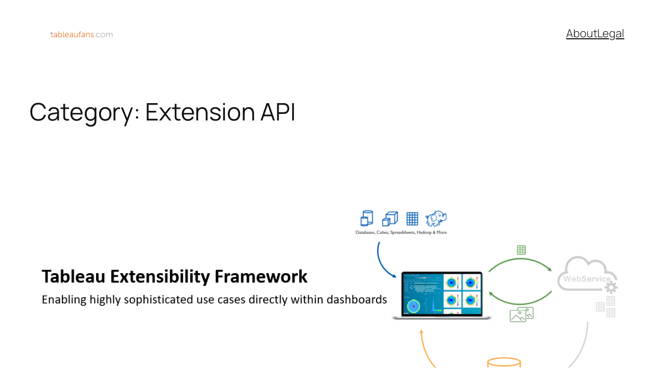

--- FILE ---
content_type: text/html; charset=UTF-8
request_url: https://tableaufans.com/category/extension-api/
body_size: 184406
content:
<!DOCTYPE html>
<html dir="ltr" lang="en-US"
	prefix="og: https://ogp.me/ns#" >
<head>
	<meta charset="UTF-8" />
	<meta name="viewport" content="width=device-width, initial-scale=1" />
	<style>img:is([sizes="auto" i], [sizes^="auto," i]) { contain-intrinsic-size: 3000px 1500px }</style>
	
		<!-- All in One SEO 4.3.8 - aioseo.com -->
		<title>Extension API - tableaufans.com</title>
		<meta name="robots" content="max-image-preview:large" />
		<link rel="canonical" href="https://tableaufans.com/category/extension-api/" />
		<meta name="generator" content="All in One SEO (AIOSEO) 4.3.8" />
		<script type="application/ld+json" class="aioseo-schema">
			{"@context":"https:\/\/schema.org","@graph":[{"@type":"BreadcrumbList","@id":"https:\/\/tableaufans.com\/category\/extension-api\/#breadcrumblist","itemListElement":[{"@type":"ListItem","@id":"https:\/\/tableaufans.com\/#listItem","position":1,"item":{"@type":"WebPage","@id":"https:\/\/tableaufans.com\/","name":"Home","description":"Tutorials, Ideas, Hacks","url":"https:\/\/tableaufans.com\/"},"nextItem":"https:\/\/tableaufans.com\/category\/extension-api\/#listItem"},{"@type":"ListItem","@id":"https:\/\/tableaufans.com\/category\/extension-api\/#listItem","position":2,"item":{"@type":"WebPage","@id":"https:\/\/tableaufans.com\/category\/extension-api\/","name":"Extension API","url":"https:\/\/tableaufans.com\/category\/extension-api\/"},"previousItem":"https:\/\/tableaufans.com\/#listItem"}]},{"@type":"CollectionPage","@id":"https:\/\/tableaufans.com\/category\/extension-api\/#collectionpage","url":"https:\/\/tableaufans.com\/category\/extension-api\/","name":"Extension API - tableaufans.com","inLanguage":"en-US","isPartOf":{"@id":"https:\/\/tableaufans.com\/#website"},"breadcrumb":{"@id":"https:\/\/tableaufans.com\/category\/extension-api\/#breadcrumblist"}},{"@type":"Organization","@id":"https:\/\/tableaufans.com\/#organization","name":"tableaufans.com","url":"https:\/\/tableaufans.com\/"},{"@type":"WebSite","@id":"https:\/\/tableaufans.com\/#website","url":"https:\/\/tableaufans.com\/","name":"tableaufans.com","description":"Tutorials, Ideas, Hacks","inLanguage":"en-US","publisher":{"@id":"https:\/\/tableaufans.com\/#organization"}}]}
		</script>
		<!-- All in One SEO -->


<link rel="alternate" type="application/rss+xml" title="tableaufans.com &raquo; Feed" href="https://tableaufans.com/feed/" />
<link rel="alternate" type="application/rss+xml" title="tableaufans.com &raquo; Comments Feed" href="https://tableaufans.com/comments/feed/" />
<link rel="alternate" type="application/rss+xml" title="tableaufans.com &raquo; Extension API Category Feed" href="https://tableaufans.com/category/extension-api/feed/" />
		<!-- This site uses the Google Analytics by MonsterInsights plugin v9.11.1 - Using Analytics tracking - https://www.monsterinsights.com/ -->
							<script src="//www.googletagmanager.com/gtag/js?id=G-PE4HSFE1S6"  data-cfasync="false" data-wpfc-render="false" async></script>
			<script data-cfasync="false" data-wpfc-render="false">
				var mi_version = '9.11.1';
				var mi_track_user = true;
				var mi_no_track_reason = '';
								var MonsterInsightsDefaultLocations = {"page_location":"https:\/\/tableaufans.com\/category\/extension-api\/"};
								if ( typeof MonsterInsightsPrivacyGuardFilter === 'function' ) {
					var MonsterInsightsLocations = (typeof MonsterInsightsExcludeQuery === 'object') ? MonsterInsightsPrivacyGuardFilter( MonsterInsightsExcludeQuery ) : MonsterInsightsPrivacyGuardFilter( MonsterInsightsDefaultLocations );
				} else {
					var MonsterInsightsLocations = (typeof MonsterInsightsExcludeQuery === 'object') ? MonsterInsightsExcludeQuery : MonsterInsightsDefaultLocations;
				}

								var disableStrs = [
										'ga-disable-G-PE4HSFE1S6',
									];

				/* Function to detect opted out users */
				function __gtagTrackerIsOptedOut() {
					for (var index = 0; index < disableStrs.length; index++) {
						if (document.cookie.indexOf(disableStrs[index] + '=true') > -1) {
							return true;
						}
					}

					return false;
				}

				/* Disable tracking if the opt-out cookie exists. */
				if (__gtagTrackerIsOptedOut()) {
					for (var index = 0; index < disableStrs.length; index++) {
						window[disableStrs[index]] = true;
					}
				}

				/* Opt-out function */
				function __gtagTrackerOptout() {
					for (var index = 0; index < disableStrs.length; index++) {
						document.cookie = disableStrs[index] + '=true; expires=Thu, 31 Dec 2099 23:59:59 UTC; path=/';
						window[disableStrs[index]] = true;
					}
				}

				if ('undefined' === typeof gaOptout) {
					function gaOptout() {
						__gtagTrackerOptout();
					}
				}
								window.dataLayer = window.dataLayer || [];

				window.MonsterInsightsDualTracker = {
					helpers: {},
					trackers: {},
				};
				if (mi_track_user) {
					function __gtagDataLayer() {
						dataLayer.push(arguments);
					}

					function __gtagTracker(type, name, parameters) {
						if (!parameters) {
							parameters = {};
						}

						if (parameters.send_to) {
							__gtagDataLayer.apply(null, arguments);
							return;
						}

						if (type === 'event') {
														parameters.send_to = monsterinsights_frontend.v4_id;
							var hookName = name;
							if (typeof parameters['event_category'] !== 'undefined') {
								hookName = parameters['event_category'] + ':' + name;
							}

							if (typeof MonsterInsightsDualTracker.trackers[hookName] !== 'undefined') {
								MonsterInsightsDualTracker.trackers[hookName](parameters);
							} else {
								__gtagDataLayer('event', name, parameters);
							}
							
						} else {
							__gtagDataLayer.apply(null, arguments);
						}
					}

					__gtagTracker('js', new Date());
					__gtagTracker('set', {
						'developer_id.dZGIzZG': true,
											});
					if ( MonsterInsightsLocations.page_location ) {
						__gtagTracker('set', MonsterInsightsLocations);
					}
										__gtagTracker('config', 'G-PE4HSFE1S6', {"forceSSL":"true","link_attribution":"true"} );
										window.gtag = __gtagTracker;										(function () {
						/* https://developers.google.com/analytics/devguides/collection/analyticsjs/ */
						/* ga and __gaTracker compatibility shim. */
						var noopfn = function () {
							return null;
						};
						var newtracker = function () {
							return new Tracker();
						};
						var Tracker = function () {
							return null;
						};
						var p = Tracker.prototype;
						p.get = noopfn;
						p.set = noopfn;
						p.send = function () {
							var args = Array.prototype.slice.call(arguments);
							args.unshift('send');
							__gaTracker.apply(null, args);
						};
						var __gaTracker = function () {
							var len = arguments.length;
							if (len === 0) {
								return;
							}
							var f = arguments[len - 1];
							if (typeof f !== 'object' || f === null || typeof f.hitCallback !== 'function') {
								if ('send' === arguments[0]) {
									var hitConverted, hitObject = false, action;
									if ('event' === arguments[1]) {
										if ('undefined' !== typeof arguments[3]) {
											hitObject = {
												'eventAction': arguments[3],
												'eventCategory': arguments[2],
												'eventLabel': arguments[4],
												'value': arguments[5] ? arguments[5] : 1,
											}
										}
									}
									if ('pageview' === arguments[1]) {
										if ('undefined' !== typeof arguments[2]) {
											hitObject = {
												'eventAction': 'page_view',
												'page_path': arguments[2],
											}
										}
									}
									if (typeof arguments[2] === 'object') {
										hitObject = arguments[2];
									}
									if (typeof arguments[5] === 'object') {
										Object.assign(hitObject, arguments[5]);
									}
									if ('undefined' !== typeof arguments[1].hitType) {
										hitObject = arguments[1];
										if ('pageview' === hitObject.hitType) {
											hitObject.eventAction = 'page_view';
										}
									}
									if (hitObject) {
										action = 'timing' === arguments[1].hitType ? 'timing_complete' : hitObject.eventAction;
										hitConverted = mapArgs(hitObject);
										__gtagTracker('event', action, hitConverted);
									}
								}
								return;
							}

							function mapArgs(args) {
								var arg, hit = {};
								var gaMap = {
									'eventCategory': 'event_category',
									'eventAction': 'event_action',
									'eventLabel': 'event_label',
									'eventValue': 'event_value',
									'nonInteraction': 'non_interaction',
									'timingCategory': 'event_category',
									'timingVar': 'name',
									'timingValue': 'value',
									'timingLabel': 'event_label',
									'page': 'page_path',
									'location': 'page_location',
									'title': 'page_title',
									'referrer' : 'page_referrer',
								};
								for (arg in args) {
																		if (!(!args.hasOwnProperty(arg) || !gaMap.hasOwnProperty(arg))) {
										hit[gaMap[arg]] = args[arg];
									} else {
										hit[arg] = args[arg];
									}
								}
								return hit;
							}

							try {
								f.hitCallback();
							} catch (ex) {
							}
						};
						__gaTracker.create = newtracker;
						__gaTracker.getByName = newtracker;
						__gaTracker.getAll = function () {
							return [];
						};
						__gaTracker.remove = noopfn;
						__gaTracker.loaded = true;
						window['__gaTracker'] = __gaTracker;
					})();
									} else {
										console.log("");
					(function () {
						function __gtagTracker() {
							return null;
						}

						window['__gtagTracker'] = __gtagTracker;
						window['gtag'] = __gtagTracker;
					})();
									}
			</script>
							<!-- / Google Analytics by MonsterInsights -->
		<script>
window._wpemojiSettings = {"baseUrl":"https:\/\/s.w.org\/images\/core\/emoji\/15.0.3\/72x72\/","ext":".png","svgUrl":"https:\/\/s.w.org\/images\/core\/emoji\/15.0.3\/svg\/","svgExt":".svg","source":{"concatemoji":"https:\/\/tableaufans.com\/wp-includes\/js\/wp-emoji-release.min.js?ver=6.7.4"}};
/*! This file is auto-generated */
!function(i,n){var o,s,e;function c(e){try{var t={supportTests:e,timestamp:(new Date).valueOf()};sessionStorage.setItem(o,JSON.stringify(t))}catch(e){}}function p(e,t,n){e.clearRect(0,0,e.canvas.width,e.canvas.height),e.fillText(t,0,0);var t=new Uint32Array(e.getImageData(0,0,e.canvas.width,e.canvas.height).data),r=(e.clearRect(0,0,e.canvas.width,e.canvas.height),e.fillText(n,0,0),new Uint32Array(e.getImageData(0,0,e.canvas.width,e.canvas.height).data));return t.every(function(e,t){return e===r[t]})}function u(e,t,n){switch(t){case"flag":return n(e,"\ud83c\udff3\ufe0f\u200d\u26a7\ufe0f","\ud83c\udff3\ufe0f\u200b\u26a7\ufe0f")?!1:!n(e,"\ud83c\uddfa\ud83c\uddf3","\ud83c\uddfa\u200b\ud83c\uddf3")&&!n(e,"\ud83c\udff4\udb40\udc67\udb40\udc62\udb40\udc65\udb40\udc6e\udb40\udc67\udb40\udc7f","\ud83c\udff4\u200b\udb40\udc67\u200b\udb40\udc62\u200b\udb40\udc65\u200b\udb40\udc6e\u200b\udb40\udc67\u200b\udb40\udc7f");case"emoji":return!n(e,"\ud83d\udc26\u200d\u2b1b","\ud83d\udc26\u200b\u2b1b")}return!1}function f(e,t,n){var r="undefined"!=typeof WorkerGlobalScope&&self instanceof WorkerGlobalScope?new OffscreenCanvas(300,150):i.createElement("canvas"),a=r.getContext("2d",{willReadFrequently:!0}),o=(a.textBaseline="top",a.font="600 32px Arial",{});return e.forEach(function(e){o[e]=t(a,e,n)}),o}function t(e){var t=i.createElement("script");t.src=e,t.defer=!0,i.head.appendChild(t)}"undefined"!=typeof Promise&&(o="wpEmojiSettingsSupports",s=["flag","emoji"],n.supports={everything:!0,everythingExceptFlag:!0},e=new Promise(function(e){i.addEventListener("DOMContentLoaded",e,{once:!0})}),new Promise(function(t){var n=function(){try{var e=JSON.parse(sessionStorage.getItem(o));if("object"==typeof e&&"number"==typeof e.timestamp&&(new Date).valueOf()<e.timestamp+604800&&"object"==typeof e.supportTests)return e.supportTests}catch(e){}return null}();if(!n){if("undefined"!=typeof Worker&&"undefined"!=typeof OffscreenCanvas&&"undefined"!=typeof URL&&URL.createObjectURL&&"undefined"!=typeof Blob)try{var e="postMessage("+f.toString()+"("+[JSON.stringify(s),u.toString(),p.toString()].join(",")+"));",r=new Blob([e],{type:"text/javascript"}),a=new Worker(URL.createObjectURL(r),{name:"wpTestEmojiSupports"});return void(a.onmessage=function(e){c(n=e.data),a.terminate(),t(n)})}catch(e){}c(n=f(s,u,p))}t(n)}).then(function(e){for(var t in e)n.supports[t]=e[t],n.supports.everything=n.supports.everything&&n.supports[t],"flag"!==t&&(n.supports.everythingExceptFlag=n.supports.everythingExceptFlag&&n.supports[t]);n.supports.everythingExceptFlag=n.supports.everythingExceptFlag&&!n.supports.flag,n.DOMReady=!1,n.readyCallback=function(){n.DOMReady=!0}}).then(function(){return e}).then(function(){var e;n.supports.everything||(n.readyCallback(),(e=n.source||{}).concatemoji?t(e.concatemoji):e.wpemoji&&e.twemoji&&(t(e.twemoji),t(e.wpemoji)))}))}((window,document),window._wpemojiSettings);
</script>
<style id='wp-block-image-inline-css'>
.wp-block-image a{display:inline-block}.wp-block-image img{box-sizing:border-box;height:auto;max-width:100%;vertical-align:bottom}@media (prefers-reduced-motion:no-preference){.wp-block-image img.hide{visibility:hidden}.wp-block-image img.show{animation:show-content-image .4s}}.wp-block-image[style*=border-radius] img,.wp-block-image[style*=border-radius]>a{border-radius:inherit}.wp-block-image.has-custom-border img{box-sizing:border-box}.wp-block-image.aligncenter{text-align:center}.wp-block-image.alignfull a,.wp-block-image.alignwide a{width:100%}.wp-block-image.alignfull img,.wp-block-image.alignwide img{height:auto;width:100%}.wp-block-image .aligncenter,.wp-block-image .alignleft,.wp-block-image .alignright,.wp-block-image.aligncenter,.wp-block-image.alignleft,.wp-block-image.alignright{display:table}.wp-block-image .aligncenter>figcaption,.wp-block-image .alignleft>figcaption,.wp-block-image .alignright>figcaption,.wp-block-image.aligncenter>figcaption,.wp-block-image.alignleft>figcaption,.wp-block-image.alignright>figcaption{caption-side:bottom;display:table-caption}.wp-block-image .alignleft{float:left;margin:.5em 1em .5em 0}.wp-block-image .alignright{float:right;margin:.5em 0 .5em 1em}.wp-block-image .aligncenter{margin-left:auto;margin-right:auto}.wp-block-image :where(figcaption){margin-bottom:1em;margin-top:.5em}.wp-block-image.is-style-circle-mask img{border-radius:9999px}@supports ((-webkit-mask-image:none) or (mask-image:none)) or (-webkit-mask-image:none){.wp-block-image.is-style-circle-mask img{border-radius:0;-webkit-mask-image:url('data:image/svg+xml;utf8,<svg viewBox="0 0 100 100" xmlns="http://www.w3.org/2000/svg"><circle cx="50" cy="50" r="50"/></svg>');mask-image:url('data:image/svg+xml;utf8,<svg viewBox="0 0 100 100" xmlns="http://www.w3.org/2000/svg"><circle cx="50" cy="50" r="50"/></svg>');mask-mode:alpha;-webkit-mask-position:center;mask-position:center;-webkit-mask-repeat:no-repeat;mask-repeat:no-repeat;-webkit-mask-size:contain;mask-size:contain}}:root :where(.wp-block-image.is-style-rounded img,.wp-block-image .is-style-rounded img){border-radius:9999px}.wp-block-image figure{margin:0}.wp-lightbox-container{display:flex;flex-direction:column;position:relative}.wp-lightbox-container img{cursor:zoom-in}.wp-lightbox-container img:hover+button{opacity:1}.wp-lightbox-container button{align-items:center;-webkit-backdrop-filter:blur(16px) saturate(180%);backdrop-filter:blur(16px) saturate(180%);background-color:#5a5a5a40;border:none;border-radius:4px;cursor:zoom-in;display:flex;height:20px;justify-content:center;opacity:0;padding:0;position:absolute;right:16px;text-align:center;top:16px;transition:opacity .2s ease;width:20px;z-index:100}.wp-lightbox-container button:focus-visible{outline:3px auto #5a5a5a40;outline:3px auto -webkit-focus-ring-color;outline-offset:3px}.wp-lightbox-container button:hover{cursor:pointer;opacity:1}.wp-lightbox-container button:focus{opacity:1}.wp-lightbox-container button:focus,.wp-lightbox-container button:hover,.wp-lightbox-container button:not(:hover):not(:active):not(.has-background){background-color:#5a5a5a40;border:none}.wp-lightbox-overlay{box-sizing:border-box;cursor:zoom-out;height:100vh;left:0;overflow:hidden;position:fixed;top:0;visibility:hidden;width:100%;z-index:100000}.wp-lightbox-overlay .close-button{align-items:center;cursor:pointer;display:flex;justify-content:center;min-height:40px;min-width:40px;padding:0;position:absolute;right:calc(env(safe-area-inset-right) + 16px);top:calc(env(safe-area-inset-top) + 16px);z-index:5000000}.wp-lightbox-overlay .close-button:focus,.wp-lightbox-overlay .close-button:hover,.wp-lightbox-overlay .close-button:not(:hover):not(:active):not(.has-background){background:none;border:none}.wp-lightbox-overlay .lightbox-image-container{height:var(--wp--lightbox-container-height);left:50%;overflow:hidden;position:absolute;top:50%;transform:translate(-50%,-50%);transform-origin:top left;width:var(--wp--lightbox-container-width);z-index:9999999999}.wp-lightbox-overlay .wp-block-image{align-items:center;box-sizing:border-box;display:flex;height:100%;justify-content:center;margin:0;position:relative;transform-origin:0 0;width:100%;z-index:3000000}.wp-lightbox-overlay .wp-block-image img{height:var(--wp--lightbox-image-height);min-height:var(--wp--lightbox-image-height);min-width:var(--wp--lightbox-image-width);width:var(--wp--lightbox-image-width)}.wp-lightbox-overlay .wp-block-image figcaption{display:none}.wp-lightbox-overlay button{background:none;border:none}.wp-lightbox-overlay .scrim{background-color:#fff;height:100%;opacity:.9;position:absolute;width:100%;z-index:2000000}.wp-lightbox-overlay.active{animation:turn-on-visibility .25s both;visibility:visible}.wp-lightbox-overlay.active img{animation:turn-on-visibility .35s both}.wp-lightbox-overlay.show-closing-animation:not(.active){animation:turn-off-visibility .35s both}.wp-lightbox-overlay.show-closing-animation:not(.active) img{animation:turn-off-visibility .25s both}@media (prefers-reduced-motion:no-preference){.wp-lightbox-overlay.zoom.active{animation:none;opacity:1;visibility:visible}.wp-lightbox-overlay.zoom.active .lightbox-image-container{animation:lightbox-zoom-in .4s}.wp-lightbox-overlay.zoom.active .lightbox-image-container img{animation:none}.wp-lightbox-overlay.zoom.active .scrim{animation:turn-on-visibility .4s forwards}.wp-lightbox-overlay.zoom.show-closing-animation:not(.active){animation:none}.wp-lightbox-overlay.zoom.show-closing-animation:not(.active) .lightbox-image-container{animation:lightbox-zoom-out .4s}.wp-lightbox-overlay.zoom.show-closing-animation:not(.active) .lightbox-image-container img{animation:none}.wp-lightbox-overlay.zoom.show-closing-animation:not(.active) .scrim{animation:turn-off-visibility .4s forwards}}@keyframes show-content-image{0%{visibility:hidden}99%{visibility:hidden}to{visibility:visible}}@keyframes turn-on-visibility{0%{opacity:0}to{opacity:1}}@keyframes turn-off-visibility{0%{opacity:1;visibility:visible}99%{opacity:0;visibility:visible}to{opacity:0;visibility:hidden}}@keyframes lightbox-zoom-in{0%{transform:translate(calc((-100vw + var(--wp--lightbox-scrollbar-width))/2 + var(--wp--lightbox-initial-left-position)),calc(-50vh + var(--wp--lightbox-initial-top-position))) scale(var(--wp--lightbox-scale))}to{transform:translate(-50%,-50%) scale(1)}}@keyframes lightbox-zoom-out{0%{transform:translate(-50%,-50%) scale(1);visibility:visible}99%{visibility:visible}to{transform:translate(calc((-100vw + var(--wp--lightbox-scrollbar-width))/2 + var(--wp--lightbox-initial-left-position)),calc(-50vh + var(--wp--lightbox-initial-top-position))) scale(var(--wp--lightbox-scale));visibility:hidden}}
</style>
<style id='wp-block-navigation-link-inline-css'>
.wp-block-navigation .wp-block-navigation-item__label{overflow-wrap:break-word}.wp-block-navigation .wp-block-navigation-item__description{display:none}.link-ui-tools{border-top:1px solid #f0f0f0;padding:8px}.link-ui-block-inserter{padding-top:8px}.link-ui-block-inserter__back{margin-left:8px;text-transform:uppercase}
</style>
<link rel='stylesheet' id='wp-block-navigation-css' href='https://tableaufans.com/wp-includes/blocks/navigation/style.min.css?ver=6.7.4' media='all' />
<style id='wp-block-group-inline-css'>
.wp-block-group{box-sizing:border-box}:where(.wp-block-group.wp-block-group-is-layout-constrained){position:relative}
</style>
<style id='wp-block-query-title-inline-css'>
.wp-block-query-title{box-sizing:border-box}
</style>
<style id='wp-block-term-description-inline-css'>
:where(.wp-block-term-description){box-sizing:border-box;margin-bottom:var(--wp--style--block-gap);margin-top:var(--wp--style--block-gap)}.wp-block-term-description p{margin-bottom:0;margin-top:0}
</style>
<style id='wp-block-post-featured-image-inline-css'>
.wp-block-post-featured-image{margin-left:0;margin-right:0}.wp-block-post-featured-image a{display:block;height:100%}.wp-block-post-featured-image :where(img){box-sizing:border-box;height:auto;max-width:100%;vertical-align:bottom;width:100%}.wp-block-post-featured-image.alignfull img,.wp-block-post-featured-image.alignwide img{width:100%}.wp-block-post-featured-image .wp-block-post-featured-image__overlay.has-background-dim{background-color:#000;inset:0;position:absolute}.wp-block-post-featured-image{position:relative}.wp-block-post-featured-image .wp-block-post-featured-image__overlay.has-background-gradient{background-color:initial}.wp-block-post-featured-image .wp-block-post-featured-image__overlay.has-background-dim-0{opacity:0}.wp-block-post-featured-image .wp-block-post-featured-image__overlay.has-background-dim-10{opacity:.1}.wp-block-post-featured-image .wp-block-post-featured-image__overlay.has-background-dim-20{opacity:.2}.wp-block-post-featured-image .wp-block-post-featured-image__overlay.has-background-dim-30{opacity:.3}.wp-block-post-featured-image .wp-block-post-featured-image__overlay.has-background-dim-40{opacity:.4}.wp-block-post-featured-image .wp-block-post-featured-image__overlay.has-background-dim-50{opacity:.5}.wp-block-post-featured-image .wp-block-post-featured-image__overlay.has-background-dim-60{opacity:.6}.wp-block-post-featured-image .wp-block-post-featured-image__overlay.has-background-dim-70{opacity:.7}.wp-block-post-featured-image .wp-block-post-featured-image__overlay.has-background-dim-80{opacity:.8}.wp-block-post-featured-image .wp-block-post-featured-image__overlay.has-background-dim-90{opacity:.9}.wp-block-post-featured-image .wp-block-post-featured-image__overlay.has-background-dim-100{opacity:1}.wp-block-post-featured-image:where(.alignleft,.alignright){width:100%}
</style>
<style id='wp-block-post-title-inline-css'>
.wp-block-post-title{box-sizing:border-box;word-break:break-word}.wp-block-post-title :where(a){display:inline-block;font-family:inherit;font-size:inherit;font-style:inherit;font-weight:inherit;letter-spacing:inherit;line-height:inherit;text-decoration:inherit}
</style>
<style id='wp-block-post-content-inline-css'>
.wp-block-post-content{display:flow-root}
</style>
<style id='wp-block-post-date-inline-css'>
.wp-block-post-date{box-sizing:border-box}
</style>
<style id='wp-block-post-template-inline-css'>
.wp-block-post-template{list-style:none;margin-bottom:0;margin-top:0;max-width:100%;padding:0}.wp-block-post-template.is-flex-container{display:flex;flex-direction:row;flex-wrap:wrap;gap:1.25em}.wp-block-post-template.is-flex-container>li{margin:0;width:100%}@media (min-width:600px){.wp-block-post-template.is-flex-container.is-flex-container.columns-2>li{width:calc(50% - .625em)}.wp-block-post-template.is-flex-container.is-flex-container.columns-3>li{width:calc(33.33333% - .83333em)}.wp-block-post-template.is-flex-container.is-flex-container.columns-4>li{width:calc(25% - .9375em)}.wp-block-post-template.is-flex-container.is-flex-container.columns-5>li{width:calc(20% - 1em)}.wp-block-post-template.is-flex-container.is-flex-container.columns-6>li{width:calc(16.66667% - 1.04167em)}}@media (max-width:600px){.wp-block-post-template-is-layout-grid.wp-block-post-template-is-layout-grid.wp-block-post-template-is-layout-grid.wp-block-post-template-is-layout-grid{grid-template-columns:1fr}}.wp-block-post-template-is-layout-constrained>li>.alignright,.wp-block-post-template-is-layout-flow>li>.alignright{float:right;margin-inline-end:0;margin-inline-start:2em}.wp-block-post-template-is-layout-constrained>li>.alignleft,.wp-block-post-template-is-layout-flow>li>.alignleft{float:left;margin-inline-end:2em;margin-inline-start:0}.wp-block-post-template-is-layout-constrained>li>.aligncenter,.wp-block-post-template-is-layout-flow>li>.aligncenter{margin-inline-end:auto;margin-inline-start:auto}
</style>
<style id='wp-block-paragraph-inline-css'>
.is-small-text{font-size:.875em}.is-regular-text{font-size:1em}.is-large-text{font-size:2.25em}.is-larger-text{font-size:3em}.has-drop-cap:not(:focus):first-letter{float:left;font-size:8.4em;font-style:normal;font-weight:100;line-height:.68;margin:.05em .1em 0 0;text-transform:uppercase}body.rtl .has-drop-cap:not(:focus):first-letter{float:none;margin-left:.1em}p.has-drop-cap.has-background{overflow:hidden}:root :where(p.has-background){padding:1.25em 2.375em}:where(p.has-text-color:not(.has-link-color)) a{color:inherit}p.has-text-align-left[style*="writing-mode:vertical-lr"],p.has-text-align-right[style*="writing-mode:vertical-rl"]{rotate:180deg}
</style>
<style id='wp-block-query-pagination-inline-css'>
.wp-block-query-pagination.is-content-justification-space-between>.wp-block-query-pagination-next:last-of-type{margin-inline-start:auto}.wp-block-query-pagination.is-content-justification-space-between>.wp-block-query-pagination-previous:first-child{margin-inline-end:auto}.wp-block-query-pagination .wp-block-query-pagination-previous-arrow{display:inline-block;margin-right:1ch}.wp-block-query-pagination .wp-block-query-pagination-previous-arrow:not(.is-arrow-chevron){transform:scaleX(1)}.wp-block-query-pagination .wp-block-query-pagination-next-arrow{display:inline-block;margin-left:1ch}.wp-block-query-pagination .wp-block-query-pagination-next-arrow:not(.is-arrow-chevron){transform:scaleX(1)}.wp-block-query-pagination.aligncenter{justify-content:center}
</style>
<style id='wp-block-site-tagline-inline-css'>
.wp-block-site-tagline{box-sizing:border-box}
</style>
<style id='wp-block-spacer-inline-css'>
.wp-block-spacer{clear:both}
</style>
<style id='wp-block-columns-inline-css'>
.wp-block-columns{align-items:normal!important;box-sizing:border-box;display:flex;flex-wrap:wrap!important}@media (min-width:782px){.wp-block-columns{flex-wrap:nowrap!important}}.wp-block-columns.are-vertically-aligned-top{align-items:flex-start}.wp-block-columns.are-vertically-aligned-center{align-items:center}.wp-block-columns.are-vertically-aligned-bottom{align-items:flex-end}@media (max-width:781px){.wp-block-columns:not(.is-not-stacked-on-mobile)>.wp-block-column{flex-basis:100%!important}}@media (min-width:782px){.wp-block-columns:not(.is-not-stacked-on-mobile)>.wp-block-column{flex-basis:0;flex-grow:1}.wp-block-columns:not(.is-not-stacked-on-mobile)>.wp-block-column[style*=flex-basis]{flex-grow:0}}.wp-block-columns.is-not-stacked-on-mobile{flex-wrap:nowrap!important}.wp-block-columns.is-not-stacked-on-mobile>.wp-block-column{flex-basis:0;flex-grow:1}.wp-block-columns.is-not-stacked-on-mobile>.wp-block-column[style*=flex-basis]{flex-grow:0}:where(.wp-block-columns){margin-bottom:1.75em}:where(.wp-block-columns.has-background){padding:1.25em 2.375em}.wp-block-column{flex-grow:1;min-width:0;overflow-wrap:break-word;word-break:break-word}.wp-block-column.is-vertically-aligned-top{align-self:flex-start}.wp-block-column.is-vertically-aligned-center{align-self:center}.wp-block-column.is-vertically-aligned-bottom{align-self:flex-end}.wp-block-column.is-vertically-aligned-stretch{align-self:stretch}.wp-block-column.is-vertically-aligned-bottom,.wp-block-column.is-vertically-aligned-center,.wp-block-column.is-vertically-aligned-top{width:100%}
</style>
<link rel='stylesheet' id='pt-cv-public-style-css' href='https://tableaufans.com/wp-content/plugins/content-views-query-and-display-post-page/public/assets/css/cv.css?ver=2.2.0' media='all' />
<style id='wp-emoji-styles-inline-css'>

	img.wp-smiley, img.emoji {
		display: inline !important;
		border: none !important;
		box-shadow: none !important;
		height: 1em !important;
		width: 1em !important;
		margin: 0 0.07em !important;
		vertical-align: -0.1em !important;
		background: none !important;
		padding: 0 !important;
	}
</style>
<style id='wp-block-library-inline-css'>
:root{--wp-admin-theme-color:#007cba;--wp-admin-theme-color--rgb:0,124,186;--wp-admin-theme-color-darker-10:#006ba1;--wp-admin-theme-color-darker-10--rgb:0,107,161;--wp-admin-theme-color-darker-20:#005a87;--wp-admin-theme-color-darker-20--rgb:0,90,135;--wp-admin-border-width-focus:2px;--wp-block-synced-color:#7a00df;--wp-block-synced-color--rgb:122,0,223;--wp-bound-block-color:var(--wp-block-synced-color)}@media (min-resolution:192dpi){:root{--wp-admin-border-width-focus:1.5px}}.wp-element-button{cursor:pointer}:root{--wp--preset--font-size--normal:16px;--wp--preset--font-size--huge:42px}:root .has-very-light-gray-background-color{background-color:#eee}:root .has-very-dark-gray-background-color{background-color:#313131}:root .has-very-light-gray-color{color:#eee}:root .has-very-dark-gray-color{color:#313131}:root .has-vivid-green-cyan-to-vivid-cyan-blue-gradient-background{background:linear-gradient(135deg,#00d084,#0693e3)}:root .has-purple-crush-gradient-background{background:linear-gradient(135deg,#34e2e4,#4721fb 50%,#ab1dfe)}:root .has-hazy-dawn-gradient-background{background:linear-gradient(135deg,#faaca8,#dad0ec)}:root .has-subdued-olive-gradient-background{background:linear-gradient(135deg,#fafae1,#67a671)}:root .has-atomic-cream-gradient-background{background:linear-gradient(135deg,#fdd79a,#004a59)}:root .has-nightshade-gradient-background{background:linear-gradient(135deg,#330968,#31cdcf)}:root .has-midnight-gradient-background{background:linear-gradient(135deg,#020381,#2874fc)}.has-regular-font-size{font-size:1em}.has-larger-font-size{font-size:2.625em}.has-normal-font-size{font-size:var(--wp--preset--font-size--normal)}.has-huge-font-size{font-size:var(--wp--preset--font-size--huge)}.has-text-align-center{text-align:center}.has-text-align-left{text-align:left}.has-text-align-right{text-align:right}#end-resizable-editor-section{display:none}.aligncenter{clear:both}.items-justified-left{justify-content:flex-start}.items-justified-center{justify-content:center}.items-justified-right{justify-content:flex-end}.items-justified-space-between{justify-content:space-between}.screen-reader-text{border:0;clip:rect(1px,1px,1px,1px);clip-path:inset(50%);height:1px;margin:-1px;overflow:hidden;padding:0;position:absolute;width:1px;word-wrap:normal!important}.screen-reader-text:focus{background-color:#ddd;clip:auto!important;clip-path:none;color:#444;display:block;font-size:1em;height:auto;left:5px;line-height:normal;padding:15px 23px 14px;text-decoration:none;top:5px;width:auto;z-index:100000}html :where(.has-border-color){border-style:solid}html :where([style*=border-top-color]){border-top-style:solid}html :where([style*=border-right-color]){border-right-style:solid}html :where([style*=border-bottom-color]){border-bottom-style:solid}html :where([style*=border-left-color]){border-left-style:solid}html :where([style*=border-width]){border-style:solid}html :where([style*=border-top-width]){border-top-style:solid}html :where([style*=border-right-width]){border-right-style:solid}html :where([style*=border-bottom-width]){border-bottom-style:solid}html :where([style*=border-left-width]){border-left-style:solid}html :where(img[class*=wp-image-]){height:auto;max-width:100%}:where(figure){margin:0 0 1em}html :where(.is-position-sticky){--wp-admin--admin-bar--position-offset:var(--wp-admin--admin-bar--height,0px)}@media screen and (max-width:600px){html :where(.is-position-sticky){--wp-admin--admin-bar--position-offset:0px}}
</style>
<style id='global-styles-inline-css'>
:root{--wp--preset--aspect-ratio--square: 1;--wp--preset--aspect-ratio--4-3: 4/3;--wp--preset--aspect-ratio--3-4: 3/4;--wp--preset--aspect-ratio--3-2: 3/2;--wp--preset--aspect-ratio--2-3: 2/3;--wp--preset--aspect-ratio--16-9: 16/9;--wp--preset--aspect-ratio--9-16: 9/16;--wp--preset--color--black: #000000;--wp--preset--color--cyan-bluish-gray: #abb8c3;--wp--preset--color--white: #ffffff;--wp--preset--color--pale-pink: #f78da7;--wp--preset--color--vivid-red: #cf2e2e;--wp--preset--color--luminous-vivid-orange: #ff6900;--wp--preset--color--luminous-vivid-amber: #fcb900;--wp--preset--color--light-green-cyan: #7bdcb5;--wp--preset--color--vivid-green-cyan: #00d084;--wp--preset--color--pale-cyan-blue: #8ed1fc;--wp--preset--color--vivid-cyan-blue: #0693e3;--wp--preset--color--vivid-purple: #9b51e0;--wp--preset--color--base: #FFFFFF;--wp--preset--color--contrast: #111111;--wp--preset--color--accent-1: #FFEE58;--wp--preset--color--accent-2: #F6CFF4;--wp--preset--color--accent-3: #503AA8;--wp--preset--color--accent-4: #686868;--wp--preset--color--accent-5: #FBFAF3;--wp--preset--color--accent-6: color-mix(in srgb, currentColor 20%, transparent);--wp--preset--gradient--vivid-cyan-blue-to-vivid-purple: linear-gradient(135deg,rgba(6,147,227,1) 0%,rgb(155,81,224) 100%);--wp--preset--gradient--light-green-cyan-to-vivid-green-cyan: linear-gradient(135deg,rgb(122,220,180) 0%,rgb(0,208,130) 100%);--wp--preset--gradient--luminous-vivid-amber-to-luminous-vivid-orange: linear-gradient(135deg,rgba(252,185,0,1) 0%,rgba(255,105,0,1) 100%);--wp--preset--gradient--luminous-vivid-orange-to-vivid-red: linear-gradient(135deg,rgba(255,105,0,1) 0%,rgb(207,46,46) 100%);--wp--preset--gradient--very-light-gray-to-cyan-bluish-gray: linear-gradient(135deg,rgb(238,238,238) 0%,rgb(169,184,195) 100%);--wp--preset--gradient--cool-to-warm-spectrum: linear-gradient(135deg,rgb(74,234,220) 0%,rgb(151,120,209) 20%,rgb(207,42,186) 40%,rgb(238,44,130) 60%,rgb(251,105,98) 80%,rgb(254,248,76) 100%);--wp--preset--gradient--blush-light-purple: linear-gradient(135deg,rgb(255,206,236) 0%,rgb(152,150,240) 100%);--wp--preset--gradient--blush-bordeaux: linear-gradient(135deg,rgb(254,205,165) 0%,rgb(254,45,45) 50%,rgb(107,0,62) 100%);--wp--preset--gradient--luminous-dusk: linear-gradient(135deg,rgb(255,203,112) 0%,rgb(199,81,192) 50%,rgb(65,88,208) 100%);--wp--preset--gradient--pale-ocean: linear-gradient(135deg,rgb(255,245,203) 0%,rgb(182,227,212) 50%,rgb(51,167,181) 100%);--wp--preset--gradient--electric-grass: linear-gradient(135deg,rgb(202,248,128) 0%,rgb(113,206,126) 100%);--wp--preset--gradient--midnight: linear-gradient(135deg,rgb(2,3,129) 0%,rgb(40,116,252) 100%);--wp--preset--font-size--small: 0.875rem;--wp--preset--font-size--medium: clamp(1rem, 1rem + ((1vw - 0.2rem) * 0.196), 1.125rem);--wp--preset--font-size--large: clamp(1.125rem, 1.125rem + ((1vw - 0.2rem) * 0.392), 1.375rem);--wp--preset--font-size--x-large: clamp(1.75rem, 1.75rem + ((1vw - 0.2rem) * 0.392), 2rem);--wp--preset--font-size--xx-large: clamp(2.15rem, 2.15rem + ((1vw - 0.2rem) * 1.333), 3rem);--wp--preset--font-family--manrope: Manrope, sans-serif;--wp--preset--font-family--fira-code: "Fira Code", monospace;--wp--preset--spacing--20: 10px;--wp--preset--spacing--30: 20px;--wp--preset--spacing--40: 30px;--wp--preset--spacing--50: clamp(30px, 5vw, 50px);--wp--preset--spacing--60: clamp(30px, 7vw, 70px);--wp--preset--spacing--70: clamp(50px, 7vw, 90px);--wp--preset--spacing--80: clamp(70px, 10vw, 140px);--wp--preset--shadow--natural: 6px 6px 9px rgba(0, 0, 0, 0.2);--wp--preset--shadow--deep: 12px 12px 50px rgba(0, 0, 0, 0.4);--wp--preset--shadow--sharp: 6px 6px 0px rgba(0, 0, 0, 0.2);--wp--preset--shadow--outlined: 6px 6px 0px -3px rgba(255, 255, 255, 1), 6px 6px rgba(0, 0, 0, 1);--wp--preset--shadow--crisp: 6px 6px 0px rgba(0, 0, 0, 1);}:root { --wp--style--global--content-size: 645px;--wp--style--global--wide-size: 1340px; }:where(body) { margin: 0; }.wp-site-blocks { padding-top: var(--wp--style--root--padding-top); padding-bottom: var(--wp--style--root--padding-bottom); }.has-global-padding { padding-right: var(--wp--style--root--padding-right); padding-left: var(--wp--style--root--padding-left); }.has-global-padding > .alignfull { margin-right: calc(var(--wp--style--root--padding-right) * -1); margin-left: calc(var(--wp--style--root--padding-left) * -1); }.has-global-padding :where(:not(.alignfull.is-layout-flow) > .has-global-padding:not(.wp-block-block, .alignfull)) { padding-right: 0; padding-left: 0; }.has-global-padding :where(:not(.alignfull.is-layout-flow) > .has-global-padding:not(.wp-block-block, .alignfull)) > .alignfull { margin-left: 0; margin-right: 0; }.wp-site-blocks > .alignleft { float: left; margin-right: 2em; }.wp-site-blocks > .alignright { float: right; margin-left: 2em; }.wp-site-blocks > .aligncenter { justify-content: center; margin-left: auto; margin-right: auto; }:where(.wp-site-blocks) > * { margin-block-start: 1.2rem; margin-block-end: 0; }:where(.wp-site-blocks) > :first-child { margin-block-start: 0; }:where(.wp-site-blocks) > :last-child { margin-block-end: 0; }:root { --wp--style--block-gap: 1.2rem; }:root :where(.is-layout-flow) > :first-child{margin-block-start: 0;}:root :where(.is-layout-flow) > :last-child{margin-block-end: 0;}:root :where(.is-layout-flow) > *{margin-block-start: 1.2rem;margin-block-end: 0;}:root :where(.is-layout-constrained) > :first-child{margin-block-start: 0;}:root :where(.is-layout-constrained) > :last-child{margin-block-end: 0;}:root :where(.is-layout-constrained) > *{margin-block-start: 1.2rem;margin-block-end: 0;}:root :where(.is-layout-flex){gap: 1.2rem;}:root :where(.is-layout-grid){gap: 1.2rem;}.is-layout-flow > .alignleft{float: left;margin-inline-start: 0;margin-inline-end: 2em;}.is-layout-flow > .alignright{float: right;margin-inline-start: 2em;margin-inline-end: 0;}.is-layout-flow > .aligncenter{margin-left: auto !important;margin-right: auto !important;}.is-layout-constrained > .alignleft{float: left;margin-inline-start: 0;margin-inline-end: 2em;}.is-layout-constrained > .alignright{float: right;margin-inline-start: 2em;margin-inline-end: 0;}.is-layout-constrained > .aligncenter{margin-left: auto !important;margin-right: auto !important;}.is-layout-constrained > :where(:not(.alignleft):not(.alignright):not(.alignfull)){max-width: var(--wp--style--global--content-size);margin-left: auto !important;margin-right: auto !important;}.is-layout-constrained > .alignwide{max-width: var(--wp--style--global--wide-size);}body .is-layout-flex{display: flex;}.is-layout-flex{flex-wrap: wrap;align-items: center;}.is-layout-flex > :is(*, div){margin: 0;}body .is-layout-grid{display: grid;}.is-layout-grid > :is(*, div){margin: 0;}body{background-color: var(--wp--preset--color--base);color: var(--wp--preset--color--contrast);font-family: var(--wp--preset--font-family--manrope);font-size: var(--wp--preset--font-size--large);font-weight: 300;letter-spacing: -0.1px;line-height: 1.4;--wp--style--root--padding-top: 0px;--wp--style--root--padding-right: var(--wp--preset--spacing--50);--wp--style--root--padding-bottom: 0px;--wp--style--root--padding-left: var(--wp--preset--spacing--50);}a:where(:not(.wp-element-button)){color: currentColor;text-decoration: underline;}:root :where(a:where(:not(.wp-element-button)):hover){text-decoration: none;}h1, h2, h3, h4, h5, h6{font-weight: 400;letter-spacing: -0.1px;line-height: 1.125;}h1{font-size: var(--wp--preset--font-size--xx-large);}h2{font-size: var(--wp--preset--font-size--x-large);}h3{font-size: var(--wp--preset--font-size--large);}h4{font-size: var(--wp--preset--font-size--medium);}h5{font-size: var(--wp--preset--font-size--small);letter-spacing: 0.5px;}h6{font-size: var(--wp--preset--font-size--small);font-weight: 700;letter-spacing: 1.4px;text-transform: uppercase;}:root :where(.wp-element-button, .wp-block-button__link){background-color: var(--wp--preset--color--contrast);border-width: 0;color: var(--wp--preset--color--base);font-family: inherit;font-size: var(--wp--preset--font-size--medium);line-height: inherit;padding-top: 1rem;padding-right: 2.25rem;padding-bottom: 1rem;padding-left: 2.25rem;text-decoration: none;}:root :where(.wp-element-button:hover, .wp-block-button__link:hover){background-color: color-mix(in srgb, var(--wp--preset--color--contrast) 85%, transparent);border-color: transparent;color: var(--wp--preset--color--base);}:root :where(.wp-element-button:focus, .wp-block-button__link:focus){outline-color: var(--wp--preset--color--accent-4);outline-offset: 2px;}:root :where(.wp-element-caption, .wp-block-audio figcaption, .wp-block-embed figcaption, .wp-block-gallery figcaption, .wp-block-image figcaption, .wp-block-table figcaption, .wp-block-video figcaption){font-size: var(--wp--preset--font-size--small);line-height: 1.4;}.has-black-color{color: var(--wp--preset--color--black) !important;}.has-cyan-bluish-gray-color{color: var(--wp--preset--color--cyan-bluish-gray) !important;}.has-white-color{color: var(--wp--preset--color--white) !important;}.has-pale-pink-color{color: var(--wp--preset--color--pale-pink) !important;}.has-vivid-red-color{color: var(--wp--preset--color--vivid-red) !important;}.has-luminous-vivid-orange-color{color: var(--wp--preset--color--luminous-vivid-orange) !important;}.has-luminous-vivid-amber-color{color: var(--wp--preset--color--luminous-vivid-amber) !important;}.has-light-green-cyan-color{color: var(--wp--preset--color--light-green-cyan) !important;}.has-vivid-green-cyan-color{color: var(--wp--preset--color--vivid-green-cyan) !important;}.has-pale-cyan-blue-color{color: var(--wp--preset--color--pale-cyan-blue) !important;}.has-vivid-cyan-blue-color{color: var(--wp--preset--color--vivid-cyan-blue) !important;}.has-vivid-purple-color{color: var(--wp--preset--color--vivid-purple) !important;}.has-base-color{color: var(--wp--preset--color--base) !important;}.has-contrast-color{color: var(--wp--preset--color--contrast) !important;}.has-accent-1-color{color: var(--wp--preset--color--accent-1) !important;}.has-accent-2-color{color: var(--wp--preset--color--accent-2) !important;}.has-accent-3-color{color: var(--wp--preset--color--accent-3) !important;}.has-accent-4-color{color: var(--wp--preset--color--accent-4) !important;}.has-accent-5-color{color: var(--wp--preset--color--accent-5) !important;}.has-accent-6-color{color: var(--wp--preset--color--accent-6) !important;}.has-black-background-color{background-color: var(--wp--preset--color--black) !important;}.has-cyan-bluish-gray-background-color{background-color: var(--wp--preset--color--cyan-bluish-gray) !important;}.has-white-background-color{background-color: var(--wp--preset--color--white) !important;}.has-pale-pink-background-color{background-color: var(--wp--preset--color--pale-pink) !important;}.has-vivid-red-background-color{background-color: var(--wp--preset--color--vivid-red) !important;}.has-luminous-vivid-orange-background-color{background-color: var(--wp--preset--color--luminous-vivid-orange) !important;}.has-luminous-vivid-amber-background-color{background-color: var(--wp--preset--color--luminous-vivid-amber) !important;}.has-light-green-cyan-background-color{background-color: var(--wp--preset--color--light-green-cyan) !important;}.has-vivid-green-cyan-background-color{background-color: var(--wp--preset--color--vivid-green-cyan) !important;}.has-pale-cyan-blue-background-color{background-color: var(--wp--preset--color--pale-cyan-blue) !important;}.has-vivid-cyan-blue-background-color{background-color: var(--wp--preset--color--vivid-cyan-blue) !important;}.has-vivid-purple-background-color{background-color: var(--wp--preset--color--vivid-purple) !important;}.has-base-background-color{background-color: var(--wp--preset--color--base) !important;}.has-contrast-background-color{background-color: var(--wp--preset--color--contrast) !important;}.has-accent-1-background-color{background-color: var(--wp--preset--color--accent-1) !important;}.has-accent-2-background-color{background-color: var(--wp--preset--color--accent-2) !important;}.has-accent-3-background-color{background-color: var(--wp--preset--color--accent-3) !important;}.has-accent-4-background-color{background-color: var(--wp--preset--color--accent-4) !important;}.has-accent-5-background-color{background-color: var(--wp--preset--color--accent-5) !important;}.has-accent-6-background-color{background-color: var(--wp--preset--color--accent-6) !important;}.has-black-border-color{border-color: var(--wp--preset--color--black) !important;}.has-cyan-bluish-gray-border-color{border-color: var(--wp--preset--color--cyan-bluish-gray) !important;}.has-white-border-color{border-color: var(--wp--preset--color--white) !important;}.has-pale-pink-border-color{border-color: var(--wp--preset--color--pale-pink) !important;}.has-vivid-red-border-color{border-color: var(--wp--preset--color--vivid-red) !important;}.has-luminous-vivid-orange-border-color{border-color: var(--wp--preset--color--luminous-vivid-orange) !important;}.has-luminous-vivid-amber-border-color{border-color: var(--wp--preset--color--luminous-vivid-amber) !important;}.has-light-green-cyan-border-color{border-color: var(--wp--preset--color--light-green-cyan) !important;}.has-vivid-green-cyan-border-color{border-color: var(--wp--preset--color--vivid-green-cyan) !important;}.has-pale-cyan-blue-border-color{border-color: var(--wp--preset--color--pale-cyan-blue) !important;}.has-vivid-cyan-blue-border-color{border-color: var(--wp--preset--color--vivid-cyan-blue) !important;}.has-vivid-purple-border-color{border-color: var(--wp--preset--color--vivid-purple) !important;}.has-base-border-color{border-color: var(--wp--preset--color--base) !important;}.has-contrast-border-color{border-color: var(--wp--preset--color--contrast) !important;}.has-accent-1-border-color{border-color: var(--wp--preset--color--accent-1) !important;}.has-accent-2-border-color{border-color: var(--wp--preset--color--accent-2) !important;}.has-accent-3-border-color{border-color: var(--wp--preset--color--accent-3) !important;}.has-accent-4-border-color{border-color: var(--wp--preset--color--accent-4) !important;}.has-accent-5-border-color{border-color: var(--wp--preset--color--accent-5) !important;}.has-accent-6-border-color{border-color: var(--wp--preset--color--accent-6) !important;}.has-vivid-cyan-blue-to-vivid-purple-gradient-background{background: var(--wp--preset--gradient--vivid-cyan-blue-to-vivid-purple) !important;}.has-light-green-cyan-to-vivid-green-cyan-gradient-background{background: var(--wp--preset--gradient--light-green-cyan-to-vivid-green-cyan) !important;}.has-luminous-vivid-amber-to-luminous-vivid-orange-gradient-background{background: var(--wp--preset--gradient--luminous-vivid-amber-to-luminous-vivid-orange) !important;}.has-luminous-vivid-orange-to-vivid-red-gradient-background{background: var(--wp--preset--gradient--luminous-vivid-orange-to-vivid-red) !important;}.has-very-light-gray-to-cyan-bluish-gray-gradient-background{background: var(--wp--preset--gradient--very-light-gray-to-cyan-bluish-gray) !important;}.has-cool-to-warm-spectrum-gradient-background{background: var(--wp--preset--gradient--cool-to-warm-spectrum) !important;}.has-blush-light-purple-gradient-background{background: var(--wp--preset--gradient--blush-light-purple) !important;}.has-blush-bordeaux-gradient-background{background: var(--wp--preset--gradient--blush-bordeaux) !important;}.has-luminous-dusk-gradient-background{background: var(--wp--preset--gradient--luminous-dusk) !important;}.has-pale-ocean-gradient-background{background: var(--wp--preset--gradient--pale-ocean) !important;}.has-electric-grass-gradient-background{background: var(--wp--preset--gradient--electric-grass) !important;}.has-midnight-gradient-background{background: var(--wp--preset--gradient--midnight) !important;}.has-small-font-size{font-size: var(--wp--preset--font-size--small) !important;}.has-medium-font-size{font-size: var(--wp--preset--font-size--medium) !important;}.has-large-font-size{font-size: var(--wp--preset--font-size--large) !important;}.has-x-large-font-size{font-size: var(--wp--preset--font-size--x-large) !important;}.has-xx-large-font-size{font-size: var(--wp--preset--font-size--xx-large) !important;}.has-manrope-font-family{font-family: var(--wp--preset--font-family--manrope) !important;}.has-fira-code-font-family{font-family: var(--wp--preset--font-family--fira-code) !important;}
:root :where(.wp-block-columns-is-layout-flow) > :first-child{margin-block-start: 0;}:root :where(.wp-block-columns-is-layout-flow) > :last-child{margin-block-end: 0;}:root :where(.wp-block-columns-is-layout-flow) > *{margin-block-start: var(--wp--preset--spacing--50);margin-block-end: 0;}:root :where(.wp-block-columns-is-layout-constrained) > :first-child{margin-block-start: 0;}:root :where(.wp-block-columns-is-layout-constrained) > :last-child{margin-block-end: 0;}:root :where(.wp-block-columns-is-layout-constrained) > *{margin-block-start: var(--wp--preset--spacing--50);margin-block-end: 0;}:root :where(.wp-block-columns-is-layout-flex){gap: var(--wp--preset--spacing--50);}:root :where(.wp-block-columns-is-layout-grid){gap: var(--wp--preset--spacing--50);}
:root :where(.wp-block-post-date){color: var(--wp--preset--color--accent-4);font-size: var(--wp--preset--font-size--small);}
:root :where(.wp-block-post-date a:where(:not(.wp-element-button))){color: var(--wp--preset--color--accent-4);text-decoration: none;}
:root :where(.wp-block-post-date a:where(:not(.wp-element-button)):hover){text-decoration: underline;}
:root :where(.wp-block-post-title a:where(:not(.wp-element-button))){text-decoration: none;}
:root :where(.wp-block-post-title a:where(:not(.wp-element-button)):hover){text-decoration: underline;}
:root :where(.wp-block-query-pagination){font-size: var(--wp--preset--font-size--medium);font-weight: 500;}
:root :where(.wp-block-site-tagline){font-size: var(--wp--preset--font-size--medium);}
:root :where(.wp-block-term-description){font-size: var(--wp--preset--font-size--medium);}
:root :where(.wp-block-navigation){font-size: var(--wp--preset--font-size--medium);}
:root :where(.wp-block-navigation a:where(:not(.wp-element-button))){text-decoration: none;}
:root :where(.wp-block-navigation a:where(:not(.wp-element-button)):hover){text-decoration: underline;}
</style>
<style id='core-block-supports-inline-css'>
.wp-container-core-navigation-is-layout-1{justify-content:flex-end;}.wp-container-core-group-is-layout-1{flex-wrap:nowrap;gap:var(--wp--preset--spacing--10);justify-content:flex-end;}.wp-container-core-group-is-layout-2{flex-wrap:nowrap;justify-content:space-between;}.wp-elements-4b2d4416836e758e238b1e55ae43243d a:where(:not(.wp-element-button)){color:var(--wp--preset--color--accent-4);}.wp-container-core-columns-is-layout-1{flex-wrap:nowrap;}.wp-container-core-navigation-is-layout-2{flex-direction:column;align-items:flex-start;}.wp-container-core-group-is-layout-20{gap:var(--wp--preset--spacing--80);justify-content:space-between;align-items:flex-start;}.wp-container-core-group-is-layout-21{justify-content:space-between;align-items:flex-start;}.wp-container-core-group-is-layout-22{gap:var(--wp--preset--spacing--20);justify-content:space-between;}
</style>
<style id='wp-block-template-skip-link-inline-css'>

		.skip-link.screen-reader-text {
			border: 0;
			clip: rect(1px,1px,1px,1px);
			clip-path: inset(50%);
			height: 1px;
			margin: -1px;
			overflow: hidden;
			padding: 0;
			position: absolute !important;
			width: 1px;
			word-wrap: normal !important;
		}

		.skip-link.screen-reader-text:focus {
			background-color: #eee;
			clip: auto !important;
			clip-path: none;
			color: #444;
			display: block;
			font-size: 1em;
			height: auto;
			left: 5px;
			line-height: normal;
			padding: 15px 23px 14px;
			text-decoration: none;
			top: 5px;
			width: auto;
			z-index: 100000;
		}
</style>
<link rel='stylesheet' id='tabby-css' href='https://tableaufans.com/wp-content/plugins/tabby-responsive-tabs/css/tabby.css?ver=1.4.1' media='all' />
<link rel='stylesheet' id='tabby-print-css' href='https://tableaufans.com/wp-content/plugins/tabby-responsive-tabs/css/tabby-print.css?ver=1.4.1' media='print' />
<link rel='stylesheet' id='ppress-frontend-css' href='https://tableaufans.com/wp-content/plugins/wp-user-avatar/assets/css/frontend.min.css?ver=4.15.20' media='all' />
<link rel='stylesheet' id='ppress-flatpickr-css' href='https://tableaufans.com/wp-content/plugins/wp-user-avatar/assets/flatpickr/flatpickr.min.css?ver=4.15.20' media='all' />
<link rel='stylesheet' id='ppress-select2-css' href='https://tableaufans.com/wp-content/plugins/wp-user-avatar/assets/select2/select2.min.css?ver=6.7.4' media='all' />
<link rel='stylesheet' id='accordion-slider-lite-plugin-style-css' href='https://tableaufans.com/wp-content/plugins/accordion-slider-lite/public/assets/css/accordion-slider.min.css?ver=1.5.1' media='all' />
<link rel='stylesheet' id='twentytwentyfive-style-css' href='https://tableaufans.com/wp-content/themes/twentytwentyfive/style.css?ver=1.0' media='all' />
<link rel='stylesheet' id='prism-theme-css' href='https://tableaufans.com/wp-content/plugins/ank-prism-for-wp/out/prism-css.min.css?ver=1735335451' media='all' />
<script src="https://tableaufans.com/wp-content/plugins/google-analytics-for-wordpress/assets/js/frontend-gtag.min.js?ver=9.11.1" id="monsterinsights-frontend-script-js" async data-wp-strategy="async"></script>
<script data-cfasync="false" data-wpfc-render="false" id='monsterinsights-frontend-script-js-extra'>var monsterinsights_frontend = {"js_events_tracking":"true","download_extensions":"doc,pdf,ppt,zip,xls,docx,pptx,xlsx,7zip,twb,twbx,zip","inbound_paths":"[{\"path\":\"\\\/go\\\/\",\"label\":\"affiliate\"},{\"path\":\"\\\/recommend\\\/\",\"label\":\"affiliate\"}]","home_url":"https:\/\/tableaufans.com","hash_tracking":"false","v4_id":"G-PE4HSFE1S6"};</script>
<script src="https://tableaufans.com/wp-includes/js/jquery/jquery.min.js?ver=3.7.1" id="jquery-core-js"></script>
<script src="https://tableaufans.com/wp-includes/js/jquery/jquery-migrate.min.js?ver=3.4.1" id="jquery-migrate-js"></script>
<script src="https://tableaufans.com/wp-content/plugins/track-everything/js/jquery.track-everything.js?ver=1.0.0" id="trackeverything-js"></script>
<script src="https://tableaufans.com/wp-content/plugins/track-everything/js/script.js?ver=2.0.0" id="trackeverythinghandler-js"></script>
<script src="https://tableaufans.com/wp-content/plugins/wp-user-avatar/assets/flatpickr/flatpickr.min.js?ver=4.15.20" id="ppress-flatpickr-js"></script>
<script src="https://tableaufans.com/wp-content/plugins/wp-user-avatar/assets/select2/select2.min.js?ver=4.15.20" id="ppress-select2-js"></script>
<link rel="https://api.w.org/" href="https://tableaufans.com/wp-json/" /><link rel="alternate" title="JSON" type="application/json" href="https://tableaufans.com/wp-json/wp/v2/categories/76" /><link rel="EditURI" type="application/rsd+xml" title="RSD" href="https://tableaufans.com/xmlrpc.php?rsd" />
<meta name="generator" content="WordPress 6.7.4" />
<script type="text/javascript">window.trackeverything = {"version":"2.0.0","special":[],"dictionary":[],"settings":{"forms":true,"outbound":true,"search":true,"email":true,"googlerank":true,"universal":false,"debug":false}}</script><script type="importmap" id="wp-importmap">
{"imports":{"@wordpress\/interactivity":"https:\/\/tableaufans.com\/wp-includes\/js\/dist\/script-modules\/interactivity\/index.min.js?ver=907ea3b2f317a78b7b9b"}}
</script>
<script type="module" src="https://tableaufans.com/wp-includes/js/dist/script-modules/block-library/navigation/view.min.js?ver=8ff192874fc8910a284c" id="@wordpress/block-library/navigation/view-js-module"></script>
<link rel="modulepreload" href="https://tableaufans.com/wp-includes/js/dist/script-modules/interactivity/index.min.js?ver=907ea3b2f317a78b7b9b" id="@wordpress/interactivity-js-modulepreload"><style class='wp-fonts-local'>
@font-face{font-family:Manrope;font-style:normal;font-weight:200 800;font-display:fallback;src:url('https://tableaufans.com/wp-content/themes/twentytwentyfive/assets/fonts/manrope/Manrope-VariableFont_wght.woff2') format('woff2');}
@font-face{font-family:"Fira Code";font-style:normal;font-weight:300 700;font-display:fallback;src:url('https://tableaufans.com/wp-content/themes/twentytwentyfive/assets/fonts/fira-code/FiraCode-VariableFont_wght.woff2') format('woff2');}
</style>
<link rel="icon" href="https://tableaufans.com/wp-content/uploads/2018/10/cropped-homepage_tableaufans_logo-32x32.png" sizes="32x32" />
<link rel="icon" href="https://tableaufans.com/wp-content/uploads/2018/10/cropped-homepage_tableaufans_logo-192x192.png" sizes="192x192" />
<link rel="apple-touch-icon" href="https://tableaufans.com/wp-content/uploads/2018/10/cropped-homepage_tableaufans_logo-180x180.png" />
<meta name="msapplication-TileImage" content="https://tableaufans.com/wp-content/uploads/2018/10/cropped-homepage_tableaufans_logo-270x270.png" />
</head>

<body class="archive category category-extension-api category-76 wp-embed-responsive sp-easy-accordion-enabled">

<div class="wp-site-blocks"><header class="wp-block-template-part">
<div class="wp-block-group alignfull is-layout-flow wp-block-group-is-layout-flow">
<div class="wp-block-group has-global-padding is-layout-constrained wp-block-group-is-layout-constrained">
<div class="wp-block-group alignwide is-content-justification-space-between is-nowrap is-layout-flex wp-container-core-group-is-layout-2 wp-block-group-is-layout-flex" style="padding-top:var(--wp--preset--spacing--30);padding-bottom:var(--wp--preset--spacing--30)">
<figure class="wp-block-image size-full is-resized"><a href="https://tableaufans.com"><img decoding="async" width="283" height="58" src="https://tableaufans.com/wp-content/uploads/2018/10/homepage_tableaufans_logo.png" alt="" class="wp-image-4233" style="width:auto;height:25px"/></a></figure>



<div class="wp-block-group is-content-justification-right is-nowrap is-layout-flex wp-container-core-group-is-layout-1 wp-block-group-is-layout-flex"><nav class="is-responsive items-justified-right wp-block-navigation is-content-justification-right is-layout-flex wp-container-core-navigation-is-layout-1 wp-block-navigation-is-layout-flex" aria-label="footer" 
		 data-wp-interactive="core/navigation" data-wp-context='{"overlayOpenedBy":{"click":false,"hover":false,"focus":false},"type":"overlay","roleAttribute":"","ariaLabel":"Menu"}'><button aria-haspopup="dialog" aria-label="Open menu" class="wp-block-navigation__responsive-container-open " 
				data-wp-on-async--click="actions.openMenuOnClick"
				data-wp-on--keydown="actions.handleMenuKeydown"
			><svg width="24" height="24" xmlns="http://www.w3.org/2000/svg" viewBox="0 0 24 24" aria-hidden="true" focusable="false"><rect x="4" y="7.5" width="16" height="1.5" /><rect x="4" y="15" width="16" height="1.5" /></svg></button>
				<div class="wp-block-navigation__responsive-container  has-text-color has-contrast-color has-background has-base-background-color"  id="modal-1" 
				data-wp-class--has-modal-open="state.isMenuOpen"
				data-wp-class--is-menu-open="state.isMenuOpen"
				data-wp-watch="callbacks.initMenu"
				data-wp-on--keydown="actions.handleMenuKeydown"
				data-wp-on-async--focusout="actions.handleMenuFocusout"
				tabindex="-1"
			>
					<div class="wp-block-navigation__responsive-close" tabindex="-1">
						<div class="wp-block-navigation__responsive-dialog" 
				data-wp-bind--aria-modal="state.ariaModal"
				data-wp-bind--aria-label="state.ariaLabel"
				data-wp-bind--role="state.roleAttribute"
			>
							<button aria-label="Close menu" class="wp-block-navigation__responsive-container-close" 
				data-wp-on-async--click="actions.closeMenuOnClick"
			><svg xmlns="http://www.w3.org/2000/svg" viewBox="0 0 24 24" width="24" height="24" aria-hidden="true" focusable="false"><path d="m13.06 12 6.47-6.47-1.06-1.06L12 10.94 5.53 4.47 4.47 5.53 10.94 12l-6.47 6.47 1.06 1.06L12 13.06l6.47 6.47 1.06-1.06L13.06 12Z"></path></svg></button>
							<div class="wp-block-navigation__responsive-container-content" 
				data-wp-watch="callbacks.focusFirstElement"
			 id="modal-1-content">
								<ul class="wp-block-navigation__container is-responsive items-justified-right wp-block-navigation"><li class=" wp-block-navigation-item  menu-item menu-item-type-post_type menu-item-object-page wp-block-navigation-link"><a class="wp-block-navigation-item__content"  href="https://tableaufans.com/about/" title=""><span class="wp-block-navigation-item__label">About</span></a></li><li class=" wp-block-navigation-item  menu-item menu-item-type-post_type menu-item-object-page current-menu-item page_item page-item-2983 current_page_item wp-block-navigation-link"><a class="wp-block-navigation-item__content"  href="https://tableaufans.com/impressum/" title=""><span class="wp-block-navigation-item__label">Legal</span></a></li></ul>
							</div>
						</div>
					</div>
				</div></nav></div>
</div>
</div>
</div>
</header>


<main class="wp-block-group has-global-padding is-layout-constrained wp-block-group-is-layout-constrained" style="margin-top:var(--wp--preset--spacing--60)">
	<h1 class="wp-block-query-title">Category: <span>Extension API</span></h1>
	 
	
<div class="wp-block-query alignfull is-layout-flow wp-block-query-is-layout-flow">
	<ul class="alignfull wp-block-post-template is-layout-flow wp-block-post-template-is-layout-flow"><li class="wp-block-post post-38340 post type-post status-publish format-standard has-post-thumbnail hentry category-extension-api">
		
		<div class="wp-block-group alignfull has-global-padding is-layout-constrained wp-block-group-is-layout-constrained" style="padding-top:var(--wp--preset--spacing--60);padding-bottom:var(--wp--preset--spacing--60)">
			<figure style="aspect-ratio:3/2;" class="wp-block-post-featured-image"><a href="https://tableaufans.com/extension-api/tableau-extensibility-framework-more-use-cases/" target="_self"  ><img width="1253" height="499" src="https://tableaufans.com/wp-content/uploads/2021/01/Tableaufans-3-Tableau-Extensibility-Framework-Enabling-highly-sophisticated-use-cases-directly-within-Tableau-Architecture.png" class="attachment-post-thumbnail size-post-thumbnail wp-post-image" alt="Tableau Extensibility Framework &#8211; More Use Cases" style="width:100%;height:100%;object-fit:cover;" decoding="async" fetchpriority="high" srcset="https://tableaufans.com/wp-content/uploads/2021/01/Tableaufans-3-Tableau-Extensibility-Framework-Enabling-highly-sophisticated-use-cases-directly-within-Tableau-Architecture.png 1253w, https://tableaufans.com/wp-content/uploads/2021/01/Tableaufans-3-Tableau-Extensibility-Framework-Enabling-highly-sophisticated-use-cases-directly-within-Tableau-Architecture-300x119.png 300w, https://tableaufans.com/wp-content/uploads/2021/01/Tableaufans-3-Tableau-Extensibility-Framework-Enabling-highly-sophisticated-use-cases-directly-within-Tableau-Architecture-1024x408.png 1024w, https://tableaufans.com/wp-content/uploads/2021/01/Tableaufans-3-Tableau-Extensibility-Framework-Enabling-highly-sophisticated-use-cases-directly-within-Tableau-Architecture-768x306.png 768w" sizes="(max-width: 1253px) 100vw, 1253px" /></a></figure>
			<h2 class="wp-block-post-title has-x-large-font-size"><a href="https://tableaufans.com/extension-api/tableau-extensibility-framework-more-use-cases/" target="_self" >Tableau Extensibility Framework &#8211; More Use Cases</a></h2>
			<div class="entry-content alignfull wp-block-post-content has-medium-font-size has-global-padding is-layout-constrained wp-block-post-content-is-layout-constrained"><p style="margin: 0in; font-family: Calibri; font-size: 11.0pt;">This post is a follow-up of the &#8220;<a href="https://tableaufans.com/extension-api/tableau-wafer-extension-framework-v1-0/">Tableau Extensibility Framework</a>&#8221; blog post which talks about a very interesting advanced analytics manufacturing use case. The video below shows 2 more scenarios of how you could leverage the very same framework for:</p>
<ul>
<li style="margin-top: 0; margin-bottom: 0; vertical-align: middle;"><span style="font-family: Calibri; font-size: 11.0pt;"><strong>generating geographical data</strong> at the time of analysis in order to optimize the workbook for performance AND <strong>generate data which is missing</strong> in order to correct upcoming questions (as missing data could lead to wrong conclusions)
<p></span></li>
<li style="margin-top: 0; margin-bottom: 0; vertical-align: middle;"><span style="font-family: Calibri; font-size: 11.0pt;"><strong>leveraging machine learning</strong> to find <strong>similar contracts/cases/data points in external applications/systems/databases</strong> to learn from decisions which already have been made in the past to make it more likely to </span>
<ul>
<li style="margin-top: 0; margin-bottom: 0; vertical-align: middle;"><span style="font-family: Calibri; font-size: 11.0pt;">close a deal</span></li>
<li style="margin-top: 0; margin-bottom: 0; vertical-align: middle;"><span style="font-family: Calibri; font-size: 11.0pt;">solve a support ticket faster</span></li>
<li><span style="font-family: Calibri; font-size: 11.0pt;">make a smarter data driven decision based with AI/ML support
<p></span></li>
</ul>
</li>
</ul>
<p style="margin: 0in; font-family: Calibri; font-size: 11.0pt;">I&#8217;m looking forward to hear your ideas around what you&#8217;d like to achieve with such an extension after you&#8217;ve watched the video. So please actively use the comment section underneath.</p>
<p style="margin: 0in; font-family: Calibri; font-size: 21.0pt;"> </p>
<p style="margin: 0in; font-family: Calibri; font-size: 21.0pt;"><span style="font-weight: bold;">Demo</span></p>
<p><iframe src="https://www.youtube.com/embed/Zn-zZsE0pEE" width="560" height="315" frameborder="0" allowfullscreen="allowfullscreen"><span data-mce-type="bookmark" style="display: inline-block; width: 0px; overflow: hidden; line-height: 0;" class="mce_SELRES_start">﻿</span><span data-mce-type="bookmark" style="display: inline-block; width: 0px; overflow: hidden; line-height: 0;" class="mce_SELRES_start">﻿</span></iframe></p>
<p>&nbsp;</p>
<p style="margin: 0in; font-family: Calibri; font-size: 11.0pt;"><span style="font-weight: bold;">S</span></p>
</div>
			<div style="margin-top:var(--wp--preset--spacing--40);" class="wp-block-post-date has-small-font-size"><time datetime="2023-03-21T13:05:18+01:00"><a href="https://tableaufans.com/extension-api/tableau-extensibility-framework-more-use-cases/">21. March 2023</a></time></div>
		</div>
		
	</li><li class="wp-block-post post-38257 post type-post status-publish format-standard has-post-thumbnail hentry category-extension-api">
		
		<div class="wp-block-group alignfull has-global-padding is-layout-constrained wp-block-group-is-layout-constrained" style="padding-top:var(--wp--preset--spacing--60);padding-bottom:var(--wp--preset--spacing--60)">
			<figure style="aspect-ratio:3/2;" class="wp-block-post-featured-image"><a href="https://tableaufans.com/extension-api/tableau-wafer-extension-framework-v1-0/" target="_self"  ><img width="1253" height="499" src="https://tableaufans.com/wp-content/uploads/2021/01/Tableaufans-3-Tableau-Extensibility-Framework-Enabling-highly-sophisticated-use-cases-directly-within-Tableau-Architecture.png" class="attachment-post-thumbnail size-post-thumbnail wp-post-image" alt="Tableau Extensibility Framework" style="width:100%;height:100%;object-fit:cover;" decoding="async" srcset="https://tableaufans.com/wp-content/uploads/2021/01/Tableaufans-3-Tableau-Extensibility-Framework-Enabling-highly-sophisticated-use-cases-directly-within-Tableau-Architecture.png 1253w, https://tableaufans.com/wp-content/uploads/2021/01/Tableaufans-3-Tableau-Extensibility-Framework-Enabling-highly-sophisticated-use-cases-directly-within-Tableau-Architecture-300x119.png 300w, https://tableaufans.com/wp-content/uploads/2021/01/Tableaufans-3-Tableau-Extensibility-Framework-Enabling-highly-sophisticated-use-cases-directly-within-Tableau-Architecture-1024x408.png 1024w, https://tableaufans.com/wp-content/uploads/2021/01/Tableaufans-3-Tableau-Extensibility-Framework-Enabling-highly-sophisticated-use-cases-directly-within-Tableau-Architecture-768x306.png 768w" sizes="(max-width: 1253px) 100vw, 1253px" /></a></figure>
			<h2 class="wp-block-post-title has-x-large-font-size"><a href="https://tableaufans.com/extension-api/tableau-wafer-extension-framework-v1-0/" target="_self" >Tableau Extensibility Framework</a></h2>
			<div class="entry-content alignfull wp-block-post-content has-medium-font-size has-global-padding is-layout-constrained wp-block-post-content-is-layout-constrained"><p style="margin: 0in; font-family: Calibri; font-size: 11.0pt;">The first thing you should notice about this blog post is, that it has got a highly precise name &#8220;Tableau Wafer Extension&#8221;, but the word &#8220;Framework&#8221; attached to it. The reason is, this Tableau Extension solves a highly specific problem, but it can be leveraged to solve way more challenges!!! Therefore don&#8217;t look at it as a single highly specific Extension, but focus on the different modules and what they&#8217;re doing and think about your own scenarios where:</p>
<ul style="margin-left: .375in; direction: ltr; unicode-bidi: embed; margin-top: 0in; margin-bottom: 0in;" type="disc">
<li style="margin-top: 0; margin-bottom: 0; vertical-align: middle;"><span style="font-family: Calibri; font-size: 11.0pt;">Using selected marks to trigger something outside of Tableau,</span></li>
<li style="margin-top: 0; margin-bottom: 0; vertical-align: middle;"><span style="font-family: Calibri; font-size: 11.0pt;">Generating images on-demand,</span></li>
<li style="margin-top: 0; margin-bottom: 0; vertical-align: middle;"><span style="font-family: Calibri; font-size: 11.0pt;">Visualizing images in a certain context,</span></li>
<li style="margin-top: 0; margin-bottom: 0; vertical-align: middle;"><span style="font-family: Calibri; font-size: 11.0pt;">Sending JSON data from your Extension to a WebService,</span></li>
<li style="margin-top: 0; margin-bottom: 0; vertical-align: middle;"><span style="font-family: Calibri; font-size: 11.0pt;">Calling a Python script from your Extension or</span></li>
<li style="margin-top: 0; margin-bottom: 0; vertical-align: middle;"><span style="font-family: Calibri; font-size: 11.0pt;">Writing enriched data back data into a database </span></li>
</ul>
<p style="margin: 0in; font-family: Calibri; font-size: 11.0pt;"> would be of value!</p>
<p>&nbsp;</p>
<p style="margin: 0in; font-family: Calibri; font-size: 21.0pt;"><span style="font-weight: bold;">How can I get it?</span></p>
<p>&nbsp;</p>
<p style="margin: 0in; font-family: Calibri; font-size: 11.0pt;"><div class="responsive-tabs">
<h2 class="tabtitle">Architecture</h2>
<div class="tabcontent">
</p>
<p style="margin: 0in; font-family: Calibri; font-size: 21.0pt;"><span style="font-weight: bold;">High Level Architecture</span></p>
<p><img loading="lazy" decoding="async" class="alignnone wp-image-38280 size-full" src="http://tableaufans.com/wp-content/uploads/2020/09/Tableaufans-Tableau-Wafer-Extension-Customize-it-for-your-own-use-case-Architecture-e1601473446331.png" alt="" width="793" height="402" srcset="https://tableaufans.com/wp-content/uploads/2020/09/Tableaufans-Tableau-Wafer-Extension-Customize-it-for-your-own-use-case-Architecture-e1601473446331.png 793w, https://tableaufans.com/wp-content/uploads/2020/09/Tableaufans-Tableau-Wafer-Extension-Customize-it-for-your-own-use-case-Architecture-e1601473446331-300x152.png 300w, https://tableaufans.com/wp-content/uploads/2020/09/Tableaufans-Tableau-Wafer-Extension-Customize-it-for-your-own-use-case-Architecture-e1601473446331-768x389.png 768w" sizes="auto, (max-width: 793px) 100vw, 793px" /></p>
<p>&nbsp;</p>
<p style="margin: 0in; font-family: Calibri; font-size: 11.0pt;">
</div><h2 class="tabtitle">Demo</h2>
<div class="tabcontent">
</p>
<p style="margin: 0in; font-family: Calibri; font-size: 21.0pt;"><span style="font-weight: bold;">Demo</span></p>
<p><span style="font-family: Calibri; font-size: 11.0pt;">First <strong>7minutes: </strong>Use Case Description + <strong>Wafer Extension Demo</strong>. The <strong>rest</strong> of the time is focusing on a </span><span style="font-family: Calibri; font-size: 11.0pt;"><strong>Technical Deep Dive</strong> into it in order to let your tech-guys adjust it to your needs.</span></p>
<p><iframe loading="lazy" src="https://www.youtube.com/embed/bbXHBLwfXwA" width="560" height="315" frameborder="0" allowfullscreen="allowfullscreen"></iframe></p>
<p>&nbsp;</p>
<p style="margin: 0in; font-family: Calibri; font-size: 11.0pt;"><span style="font-weight: bold;">System Requirements:</span></p>
<ul style="margin-left: .375in; direction: ltr; unicode-bidi: embed; margin-top: 0in; margin-bottom: 0in;" type="disc">
<li style="list-style-type: none;">
<ul style="margin-left: .375in; direction: ltr; unicode-bidi: embed; margin-top: 0in; margin-bottom: 0in;" type="disc">
<li style="margin-top: 0; margin-bottom: 0; vertical-align: middle;"><span style="font-family: Calibri; font-size: 11.0pt;">Tableau Desktop (2020.2 and higher)</span></li>
<li style="margin-top: 0; margin-bottom: 0; vertical-align: middle;"><span lang="en-US" style="font-family: Calibri; font-size: 11.0pt;">Port </span><span lang="de" style="font-weight: bold; font-family: Calibri; font-size: 11.0pt;">5000 </span><span lang="de" style="font-family: Calibri; font-size: 11.0pt;">needs to be open/free (Flask Webserver)</span></li>
<li style="margin-top: 0; margin-bottom: 0; vertical-align: middle;"><span style="font-family: Calibri; font-size: 11.0pt;">Postgres database v11 (v12 not yet supported as of post date) </span>
<ul style="margin-left: .375in; direction: ltr; unicode-bidi: embed; margin-top: 0in; margin-bottom: 0in;" type="disc">
<li><span style="font-family: Calibri; font-size: 11.0pt;">Postgis installed</span></li>
</ul>
</li>
<li style="margin-top: 0; margin-bottom: 0; vertical-align: middle;"><span style="font-family: Calibri; font-size: 11.0pt;">Python 3.8 mit Anaconda </span></li>
<li><span style="font-family: Calibri; font-size: 11.0pt;">Admin rights</span></li>
</ul>
</li>
</ul>
<p>&nbsp;</p>
<p style="margin: 0in; font-family: Calibri; font-size: 11.0pt;">
</div><h2 class="tabtitle">Installation</h2>
<div class="tabcontent">
</p>
<p style="margin: 0in; font-family: Calibri; font-size: 21.0pt;"><span style="font-weight: bold;">Step-by-Step Installation</span></p>
<ol style="margin-left: .75in; direction: ltr; unicode-bidi: embed; margin-top: 0in; margin-bottom: 0in; font-family: Calibri; font-size: 11.0pt; font-weight: normal; font-style: normal;" type="1">
<li value="1"><span lang="en-US" style="font-family: Calibri; font-size: 11.0pt;">Setting up the database with Ludwig Ehlert&#8217;s <a href="http://tableaufans.com/wp-content/uploads/2020/09/Postgres-11-install-setup-walkthrough.pdf" target="_blank" rel="noopener noreferrer">Postgres 11 install-setup walkthrough</a><br />
</span></li>
<li value="2"><a href="https://github.com/LuEsincostan/Tableau-Wafer-Mapping-Extension"><span lang="en-US" style="font-family: Calibri; font-size: 11.0pt;">Download</span></a><span lang="en-US" style="font-family: Calibri; font-size: 11.0pt; font-weight: normal; font-style: normal;"> this Github repostory </span>
<ul style="margin-left: .375in; direction: ltr; unicode-bidi: embed; margin-top: 0in; margin-bottom: 0in;" type="disc">
<li><span style="font-family: Calibri; font-size: 11.0pt;">with the Tableau Extension</span></li>
<li>the TREX manifest file which points to the <span style="font-family: Calibri; font-size: 11.0pt;">Tableau </span>Extension</li>
<li>The v2020.2 Tableau Workbook</li>
<li style="margin-top: 0; margin-bottom: 0; vertical-align: middle;"><span style="font-family: Calibri; font-size: 11.0pt;">Python file with Flask Webserver</span></li>
</ul>
</li>
<li style="margin-top: 0; margin-bottom: 0; vertical-align: middle;"><span style="font-family: Calibri; font-size: 11.0pt;">Extract somewhere on your machine where you&#8217;d like to run the WebServer from in the next step <span style="font-weight: bold;">(Ready. Set. Go!)</span></span></li>
<li style="margin-top: 0; margin-bottom: 0; vertical-align: middle;">Install Python 3.8 with Anaconda <span style="font-family: Calibri; font-size: 11.0pt;">(leverage this ENV file for all the library dependencies: <a href="http://tableaufans.com/wp-content/uploads/2020/09/wafer_ext_env.txt">wafer_ext_env</a>)</span></li>
</ol>
<p>&nbsp;</p>
<p style="margin: 0in; font-family: Calibri; font-size: 11.0pt;">
</div><h2 class="tabtitle">Ready. Set. Go!</h2>
<div class="tabcontent">
</p>
<p style="margin: 0in; font-family: Calibri; font-size: 21.0pt;"><span style="font-weight: bold;">Ready. Set. Go!</span></p>
<p>You can finally start your Flask WebServer which is part of the &#8220;json_io.py&#8221; script. For Windows open up Anaconda command line console as Administrator and type in the following commands (for Linux users: you know what you&#8217;re doing! 😉</p>
<pre class="line-numbers"><code class="language-batch">
cd C:\&lt;THE PATH WHERE YOU EXTRACTED THE WAFER EXTENSION TO&gt;

conda activate flask

set FLASK_ENV=development

python json_io.py</code></pre>
<pre class="line-numbers">Now you should be all set! So please open up the Tableau Workbook within the 7Zip file and repeat what you can find within the demo video section.


</div><h2 class="tabtitle">Troubleshooting</h2>
<div class="tabcontent">
</pre>
<p style="margin: 0in; font-family: Calibri; font-size: 21.0pt;"> </p>
<p><span style="font-weight: bold; font-family: Calibri; font-size: 21.0pt;">Troubleshooting</span></p>
<ul style="margin-left: .375in; direction: ltr; unicode-bidi: embed; margin-top: 0in; margin-bottom: 0in;" type="circle">
<li style="list-style-type: none;">
<ul style="margin-left: .375in; direction: ltr; unicode-bidi: embed; margin-top: 0in; margin-bottom: 0in;" type="circle">
<li><span style="font-family: arial, helvetica, sans-serif; font-size: 14px;">Open up the &#8220;json_io.py&#8221; within a text editor and adjust the rows underneath &#8220;#####DB info&#8221; so that they do exactly match with your database setup.</span></li>
<li><span style="font-family: arial, helvetica, sans-serif; font-size: 14px;">If you run into issues please try to change the <strong>locale settings</strong> of the laptop you&#8217;re running the Tableau Workbook on to <strong>English (United States)</strong></span></li>
<li style="margin-top: 0; margin-bottom: 0; vertical-align: middle;"><span style="font-family: arial, helvetica, sans-serif; font-size: 14px;"><span lang="en-US">Make sure port <b>5000 </b></span><span lang="en-US">is free</span></span></li>
<li style="margin-top: 0; margin-bottom: 0; vertical-align: middle;"><span style="font-family: arial, helvetica, sans-serif; font-size: 14px;">Check the logs within the <strong>Anaconda console</strong></span>
<ul style="margin-left: .375in; direction: ltr; unicode-bidi: embed; margin-top: 0in; margin-bottom: 0in;" type="circle">
<li style="margin-top: 0; margin-bottom: 0; vertical-align: middle;"><span style="font-family: arial, helvetica, sans-serif; font-size: 14px;">If you&#8217;re encountering a &#8220;<em>ValueError: could not convert string to float:</em>&#8221; within Anaconda&#8217;s debugging console simply change your workbook locale in Tableau Desktop to &#8220;English (United States)&#8221;<br />
<a href="http://tableaufans.com/wp-content/uploads/2020/09/ValueError.png"><img loading="lazy" decoding="async" class="wp-image-38338 alignnone" src="http://tableaufans.com/wp-content/uploads/2020/09/ValueError-1024x76.png" alt="" width="881" height="32" /></a></span></li>
</ul>
</li>
<li style="margin-top: 0; margin-bottom: 0; vertical-align: middle;"><span style="font-family: arial, helvetica, sans-serif; font-size: 14px;"><strong>De</strong><strong>bug</strong> the Tableau Extension similar to how I demonstrated it within this video:</span><br />
<iframe loading="lazy" src="https://www.youtube.com/embed/1qswvPhd8Yk" width="520" height="380" frameborder="0" allowfullscreen="allowfullscreen" data-mce-fragment="1"><span data-mce-type="bookmark" style="display: inline-block; width: 0px; overflow: hidden; line-height: 0;" class="mce_SELRES_start"></span><span data-mce-type="bookmark" style="display: inline-block; width: 0px; overflow: hidden; line-height: 0;" class="mce_SELRES_start"></span><span data-mce-type="bookmark" style="display: inline-block; width: 0px; overflow: hidden; line-height: 0;" class="mce_SELRES_start"></span><span data-mce-type="bookmark" style="display: inline-block; width: 0px; overflow: hidden; line-height: 0;" class="mce_SELRES_start"></span>&lt;span data-mce-type=&#8221;bookmark&#8221; style=&#8221;display: inline-block; width: 0px; overflow: hidden; line-height: 0;&#8221; class=&#8221;mce_SELRES_start&#8221;&gt;&lt;/span&gt;</iframe></li>
<li style="margin-top: 0; margin-bottom: 0; vertical-align: middle;"><span style="font-family: arial, helvetica, sans-serif; font-size: 14px;">With these steps in mind, please ask questions within the commenting area underneath if you&#8217;re having other issues in getting the Extension up and running</span></li>
</ul>
</li>
</ul>
<p>&nbsp;</p>
<p style="margin: 0in; font-family: Calibri; font-size: 11.0pt;"></div></div></p>
</div>
			<div style="margin-top:var(--wp--preset--spacing--40);" class="wp-block-post-date has-small-font-size"><time datetime="2020-09-17T12:12:21+01:00"><a href="https://tableaufans.com/extension-api/tableau-wafer-extension-framework-v1-0/">17. September 2020</a></time></div>
		</div>
		
	</li><li class="wp-block-post post-38121 post type-post status-publish format-standard has-post-thumbnail hentry category-extension-api tag-cloud tag-cloud-database tag-datalake tag-extension-api tag-snowflake">
		
		<div class="wp-block-group alignfull has-global-padding is-layout-constrained wp-block-group-is-layout-constrained" style="padding-top:var(--wp--preset--spacing--60);padding-bottom:var(--wp--preset--spacing--60)">
			<figure style="aspect-ratio:3/2;" class="wp-block-post-featured-image"><a href="https://tableaufans.com/extension-api/how-to-write-back-data-to-snowflake/" target="_self"  ><img width="1263" height="498" src="https://tableaufans.com/wp-content/uploads/2019/11/Tableau-Extension-API-How-to-write-back-data-to-Snowflake.png" class="attachment-post-thumbnail size-post-thumbnail wp-post-image" alt="How to write back data to Snowflake?" style="width:100%;height:100%;object-fit:cover;" decoding="async" loading="lazy" srcset="https://tableaufans.com/wp-content/uploads/2019/11/Tableau-Extension-API-How-to-write-back-data-to-Snowflake.png 1263w, https://tableaufans.com/wp-content/uploads/2019/11/Tableau-Extension-API-How-to-write-back-data-to-Snowflake-300x118.png 300w, https://tableaufans.com/wp-content/uploads/2019/11/Tableau-Extension-API-How-to-write-back-data-to-Snowflake-768x303.png 768w, https://tableaufans.com/wp-content/uploads/2019/11/Tableau-Extension-API-How-to-write-back-data-to-Snowflake-1024x404.png 1024w" sizes="auto, (max-width: 1263px) 100vw, 1263px" /></a></figure>
			<h2 class="wp-block-post-title has-x-large-font-size"><a href="https://tableaufans.com/extension-api/how-to-write-back-data-to-snowflake/" target="_self" >How to write back data to Snowflake?</a></h2>
			<div class="entry-content alignfull wp-block-post-content has-medium-font-size has-global-padding is-layout-constrained wp-block-post-content-is-layout-constrained"><p><span style="font-size: 32px;"><strong>Preface</strong></span></p>
<p>This document assumes you are already using or used or aware of the base set up from  <a href="https://tableaufans.com/extension-api/tableau-extension-api-write-back-updated-source-code-for-tableau-2018-2/">Timo&#8217;s  Extension write back to MYSQL.</a> You can use the same XAMPP or your web server and PHP (which is used to INSERT/Writeback to Snowflake DB). </p>
<p><span style="font-size: 24px;"><strong>Step 1: Create Role in Snowflake </strong></span></p>
<p>Create a Role That would have access to <strong>INSERT</strong> Operation to the <strong>Database/Schema/Table Object</strong>. The same Role would be used in the PHP properties</p>
<p><a href="http://tableaufans.com/wp-content/uploads/2019/11/Screen-Shot-2019-11-17-at-8.03.44-PM.png"><img loading="lazy" decoding="async" class="alignnone wp-image-38122 size-large" src="http://tableaufans.com/wp-content/uploads/2019/11/Screen-Shot-2019-11-17-at-8.03.44-PM-1024x328.png" alt="" width="960" height="308" srcset="https://tableaufans.com/wp-content/uploads/2019/11/Screen-Shot-2019-11-17-at-8.03.44-PM-1024x328.png 1024w, https://tableaufans.com/wp-content/uploads/2019/11/Screen-Shot-2019-11-17-at-8.03.44-PM-300x96.png 300w, https://tableaufans.com/wp-content/uploads/2019/11/Screen-Shot-2019-11-17-at-8.03.44-PM-768x246.png 768w" sizes="auto, (max-width: 960px) 100vw, 960px" /></a></p>
<p><span style="font-size: 24px;"><strong>Step 2:  Assign the Role to Database Object</strong></span></p>
<p>As mentioned in MYSQL blog create a Table in Snowflake under a Database for example under Sales DataBase and name it Writeback and just as screenshot above you can give the option to give Writeback to any Table under Sales Database like did above or you could just select the Table &#8220;Tableauinsert&#8221; only and give the permission only on that Table (which is recommended). I have a created a new role called Writeback just for the purpose that users who belong to that this Role can do Insert/Select/Delete  operations and assigned this Role to Whole DB &#8220;Sales&#8221;.</p>
<h2>Step 3: Download and Install required Snowflake Drivers</h2>
<ul>
<li>PHP – I installed a separate PHP version 7.2.11. You can just use your existing PHP version as well which comes default with XAMPP, but make sure you have PHP version 7.1 or greater for Snowflake ODBC Drivers compatibility</li>
<li>Next, you do need Snowflake PDO drivers that need to be installed (download this from git <a href="https://github.com/snowflakedb/pdo_snowflake">https://github.com/snowflakedb/pdo_snowflake</a>)</li>
<li>Next configure your PHP.INI file to add the extension=pdo_snowflake.so 
<ul>
<li style="list-style-type: none;">
<ul>
<li>If you don’t have .ini file or having issues with adding the PDO extension you can still execute the .php file with below command . <em><strong>$PHP_HOME/bin/php -dextension=modules/pdo_snowflake.so INSERTDB.php</strong></em></li>
<li>Note that INSERTDB is my PHP file and all the syntax are the same </li>
<li>Now coming to the PHP file itself everything stays the same expect the Snowflake PDO connector needs to be called and few other syntaxes like a warehouse to use etc. Note only the blue highlighted code is modified for snowflake (PDO connection and specify the which warehouse to use to run the insert operation)</li>
<li>
<p>PHP File Content , You do need a Warehouse -Snowflake computing Node to run INSERT operations( I am including only the info that is needed for Snowflake change, everything else remains the same from MSQL blog) </p>
<p><strong>$account = &#8220;demo130&#8221;;</strong></p>
<p><strong>$user = &#8220;rmakkena&#8221;;</strong></p>
<p><strong>$password = &#8220;xxxxxx&#8221;;</strong></p>
<p><strong>$warehouse = &#8220;RITHESHDEMO&#8221;;</strong></p>
<p><strong>$dbh = new PDO(&#8220;snowflake:account=$account;insecure_mode=true&#8221;, $user, $password);</strong></p>
<p><strong>$sth = $dbh-&gt;query(&#8220;use warehouse RITHESHDEMO&#8221;);</strong></p>
</li>
</ul>
</li>
</ul>
</li>
</ul>
<p>&nbsp;</p>
<ul>
<li>
<h2>Step 4: Follow the instructions from <a href="https://tableaufans.com/extension-api/tableau-extension-api-write-back-updated-source-code-for-tableau-2018-2/">Timo&#8217;s blog post</a></h2>
</li>
</ul>
<p>Same steps you might already followed for writing back data to <a href="https://tableaufans.com/extension-api/how-to-write-back-data-to-microsoft-sql-server/">Microsoft SQL Server</a> or <a href="https://tableaufans.com/extension-api/how-to-write-back-data-to-sap-hana/">SAP HANA</a> (&#8220;copying all the required files of the extensions&#8221;)</p>
<p>&nbsp;</p>
<ul>
<li>
<h2>Step 5: Update your MarkSelection JS file to refer to this PHP file created above.</h2>
</li>
</ul>
<p>&nbsp;</p>
<ul>
<li>
<h2>Step 6: Follow the same steps from <a href="https://tableaufans.com/extension-api/tableau-extension-api-write-back-updated-source-code-for-tableau-2018-2/">Timo&#8217;s original blog</a> to test the insert records update from Tableau Dashboard and you&#8217;re done with Tableau writeback to Snowflake</h2>
</li>
</ul>
<p><em>Note: If you are aware of Snowflake concepts, you can use Transient Tables for these Insert Operations or even get creative and use Temporary Tables if the Tableau requirement is What-If analysis for Session only ( Users will do What if Analysis on Tableau by doing writeback-modify in WebEdit mode and once they close the report the loose the session &#8211;this is particularly good for added security&amp; enabling all users to do to have access to Writeback and do instant What-if Analysis  ). </em></p>
</div>
			<div style="margin-top:var(--wp--preset--spacing--40);" class="wp-block-post-date has-small-font-size"><time datetime="2019-11-18T02:34:36+01:00"><a href="https://tableaufans.com/extension-api/how-to-write-back-data-to-snowflake/">18. November 2019</a></time></div>
		</div>
		
	</li><li class="wp-block-post post-38092 post type-post status-publish format-standard has-post-thumbnail hentry category-extension-api tag-write-back">
		
		<div class="wp-block-group alignfull has-global-padding is-layout-constrained wp-block-group-is-layout-constrained" style="padding-top:var(--wp--preset--spacing--60);padding-bottom:var(--wp--preset--spacing--60)">
			<figure style="aspect-ratio:3/2;" class="wp-block-post-featured-image"><a href="https://tableaufans.com/extension-api/tableau-write-back-extensions-quickstart/" target="_self"  ><img width="1263" height="498" src="https://tableaufans.com/wp-content/uploads/2019/07/3-Write-Back-Extensions-in-1-Downloadable-Asset-Tableaufans.com-Demo-Asset.png" class="attachment-post-thumbnail size-post-thumbnail wp-post-image" alt="Write Back Extensions &#8211; 3 in 1 Quickstart" style="width:100%;height:100%;object-fit:cover;" decoding="async" loading="lazy" srcset="https://tableaufans.com/wp-content/uploads/2019/07/3-Write-Back-Extensions-in-1-Downloadable-Asset-Tableaufans.com-Demo-Asset.png 1263w, https://tableaufans.com/wp-content/uploads/2019/07/3-Write-Back-Extensions-in-1-Downloadable-Asset-Tableaufans.com-Demo-Asset-300x118.png 300w, https://tableaufans.com/wp-content/uploads/2019/07/3-Write-Back-Extensions-in-1-Downloadable-Asset-Tableaufans.com-Demo-Asset-768x303.png 768w, https://tableaufans.com/wp-content/uploads/2019/07/3-Write-Back-Extensions-in-1-Downloadable-Asset-Tableaufans.com-Demo-Asset-1024x404.png 1024w" sizes="auto, (max-width: 1263px) 100vw, 1263px" /></a></figure>
			<h2 class="wp-block-post-title has-x-large-font-size"><a href="https://tableaufans.com/extension-api/tableau-write-back-extensions-quickstart/" target="_self" >Write Back Extensions &#8211; 3 in 1 Quickstart</a></h2>
			<div class="entry-content alignfull wp-block-post-content has-medium-font-size has-global-padding is-layout-constrained wp-block-post-content-is-layout-constrained"><p>In this <a href="https://tableaufans.com/tableau-server/tableau-demo-site/">blog post</a> you can get all 3 Tableau Write Back Extensions as part of a larger demo asset &#8211; a Tableau Server Site which demonstrates all kinds of cool things on the Tableau Platform. Nevertheless people are regularly asking how to just quickly demonstrate how Tableau Write Back capabilities can look like. So this blog post is just about how to get the 3 Tableau Workbooks from above which include (Write Back Extensions) up and running as fast as possible?!</p>
<p><span style="font-size: 28px;"><strong>How can I get it?</strong></span></p>
<div class="responsive-tabs">
<h2 class="tabtitle">Demo</h2>
<div class="tabcontent">

<p><span style="font-size: 28px;"><strong>Demo</strong></span></p>
<p style="margin: 0in; font-family: Calibri; font-size: 11.0pt;"><span style="font-weight: bold;">System Requirements:</span></p>
<ul style="margin-left: .375in; direction: ltr; unicode-bidi: embed; margin-top: 0in; margin-bottom: 0in;" type="disc">
<li style="margin-top: 0; margin-bottom: 0; vertical-align: middle;"><span style="font-family: Calibri; font-size: 11.0pt;">Windows operating system</span></li>
<li style="margin-top: 0; margin-bottom: 0; vertical-align: middle;"><span style="font-family: Calibri; font-size: 11.0pt;">Port </span><span style="font-weight: bold; font-family: Calibri; font-size: 11.0pt;">8888 </span><span style="font-family: Calibri; font-size: 11.0pt;"> needs to be open/free (Webserver)</span></li>
<li style="margin-top: 0; margin-bottom: 0; vertical-align: middle;"><span style="font-family: Calibri; font-size: 11.0pt;">Port </span><span style="font-weight: bold; font-family: Calibri; font-size: 11.0pt;">3306</span><span style="font-family: Calibri; font-size: 11.0pt;"> needs to be open/free (MySQL)</span></li>
<li><span style="font-family: Calibri; font-size: 11.0pt;">Tableau Server 2018.3 or above</span></li>
</ul>
<p>&nbsp;</p>
<p><iframe loading="lazy" src="https://www.youtube.com/embed/iIHth3Ls4gc" width="540" height="300" frameborder="0" allowfullscreen="allowfullscreen" data-mce-fragment="1"><span data-mce-type="bookmark" style="display: inline-block; width: 0px; overflow: hidden; line-height: 0;" class="mce_SELRES_start">﻿</span><span data-mce-type="bookmark" style="display: inline-block; width: 0px; overflow: hidden; line-height: 0;" class="mce_SELRES_start">﻿</span><span data-mce-type="bookmark" style="display: inline-block; width: 0px; overflow: hidden; line-height: 0;" class="mce_SELRES_start">﻿</span><span data-mce-type="bookmark" style="display: inline-block; width: 0px; overflow: hidden; line-height: 0;" class="mce_SELRES_start">﻿</span><span data-mce-type="bookmark" style="display: inline-block; width: 0px; overflow: hidden; line-height: 0;" class="mce_SELRES_start">﻿</span><span data-mce-type="bookmark" style="display: inline-block; width: 0px; overflow: hidden; line-height: 0;" class="mce_SELRES_start">﻿</span><span data-mce-type="bookmark" style="display: inline-block; width: 0px; overflow: hidden; line-height: 0;" class="mce_SELRES_start">﻿</span>&lt;span data-mce-type=&#8221;bookmark&#8221; style=&#8221;display: inline-block; width: 0px; overflow: hidden; line-height: 0;&#8221; class=&#8221;mce_SELRES_start&#8221;&gt;﻿&lt;/span&gt;&amp;lt;span data-mce-type=&#8221;bookmark&#8221; style=&#8221;display: inline-block; width: 0px; overflow: hidden; line-height: 0;&#8221; class=&#8221;mce_SELRES_start&#8221;&amp;gt;﻿&amp;lt;/span&amp;gt;</iframe></p>
<p>&nbsp;</p>

</div><h2 class="tabtitle">Step-by-Step Installation</h2>
<div class="tabcontent">

<p><span style="font-size: 28px;"><strong>Step-by-Step Installation</strong></span></p>
<ol>
<li style="list-style-type: none;">
<ol>
<li><a href="https://tableaufans.com/content/shared/ExtensionApi/3in1Quickstart/xampp-tableaufans.zip">Download</a> this customized XAMPP 
<ul>
<li>Port 8888  needs to be open &amp; free (Webserver)</li>
<li>Port 3306 needs to be open &amp; free (MySQL)</li>
</ul>
</li>
<li>Extract it into C:</li>
<li>Start the <strong><em>xampp_start.exe</em></strong> within <em>C:\xampp-tableaufans</em></li>
<li><a href="https://tableaufans.com/content/shared/ExtensionApi/3in1Quickstart/Tableaufans-Extension-Workbooks.zip">Download</a> and open the Tableau Workbooks</li>
<li>Database password is &#8220;<strong>admin</strong>&#8220;</li>
</ol>
</li>
</ol>

</div><h2 class="tabtitle">Troubleshooting</h2>
<div class="tabcontent">

<ul style="margin-left: .375in; direction: ltr; unicode-bidi: embed; margin-top: 0in; margin-bottom: 0in;" type="disc">
<li style="margin-top: 0; margin-bottom: 0; vertical-align: middle;">
<p><span style="font-size: 28px;"><strong>Troubleshooting</strong></span></p>
<ul>
<li>Port <strong>8888 </strong> is already in use before starting Xampp<br />
(Change the port)</li>
<li>Port <strong>3306</strong> is already in use before starting Xampp<br />
(Change the port)</li>
<li>You&#8217;re using an <strong>older</strong> Tableau Version than <strong>2018.3.x</strong>
<ul>
<li>Download and install Tableau Desktop 2018.3.x or above</li>
<li>Open up the workbooks from step 4</li>
<li><span class="uicontrol">Go to File</span> &gt;<span class="uicontrol"> Export As</span> and select the version that you want to downgrade to  </li>
<li>Keep in mind that the version needs to support Tableau Extensions. Therefore 2018.2 or above is required</li>
</ul>
</li>
</ul>
<p>&nbsp;</p>
<ul>
<li>If it&#8217;s still not working see how you can debug Tableau Extensions generally<br />
<iframe loading="lazy" src="https://www.youtube.com/embed/1qswvPhd8Yk" width="520" height="380" frameborder="0" allowfullscreen="allowfullscreen" data-mce-fragment="1"><span data-mce-type="bookmark" style="display: inline-block; width: 0px; overflow: hidden; line-height: 0;" class="mce_SELRES_start">﻿</span><span data-mce-type="bookmark" style="display: inline-block; width: 0px; overflow: hidden; line-height: 0;" class="mce_SELRES_start">﻿</span><span data-mce-type="bookmark" style="display: inline-block; width: 0px; overflow: hidden; line-height: 0;" class="mce_SELRES_start"></span><span data-mce-type="bookmark" style="display: inline-block; width: 0px; overflow: hidden; line-height: 0;" class="mce_SELRES_start"></span>&lt;span data-mce-type=&#8221;bookmark&#8221; style=&#8221;display: inline-block; width: 0px; overflow: hidden; line-height: 0;&#8221; class=&#8221;mce_SELRES_start&#8221;&gt;&lt;/span&gt;</iframe></p>
<p>Files from the Video:<br />
<a href="https://tableau.github.io/extensions-api/docs/trex_debugging.html#download-the-chromium-browser  ">1. Download Chromium</a><br />
<a href="http://tableaufans.com/wp-content/uploads/2018/12/Start-Tableau-Desktop-2018.3-with-Extension-in-Debug-Mode.zip">2. Start Tableau Desktop 2018.3 (with Extension in Debug Mode)</a></li>
</ul>
</li>
</ul>

</div><h2 class="tabtitle">FYI</h2>
<div class="tabcontent">

<p style="margin: 0in; font-family: Calibri; font-size: 11.0pt;">P.S. Database User/Password are both “admin/admin” for all examples where workbooks leverage the MySQL database on Xampp you’ve been downloading above. You can have a look at the tables being used via <a href="http://localhost:8888/phpmyadmin/db_structure.php?server=1&amp;db=tableaufans">http://localhost:8888/phpmyadmin/db_structure.php?server=1&amp;db=tableaufans</a></p>
<p>&nbsp;</p>
<p><img loading="lazy" decoding="async" class="wp-image-29039 size-large alignnone" src="http://tableaufans.com/wp-content/uploads/2019/05/Tableaufans-Extensions-Proof-of-Concept-Demo-Asset-Overview-1-1024x352.png" alt="" width="960" height="330" srcset="https://tableaufans.com/wp-content/uploads/2019/05/Tableaufans-Extensions-Proof-of-Concept-Demo-Asset-Overview-1-1024x352.png 1024w, https://tableaufans.com/wp-content/uploads/2019/05/Tableaufans-Extensions-Proof-of-Concept-Demo-Asset-Overview-1-300x103.png 300w, https://tableaufans.com/wp-content/uploads/2019/05/Tableaufans-Extensions-Proof-of-Concept-Demo-Asset-Overview-1-768x264.png 768w, https://tableaufans.com/wp-content/uploads/2019/05/Tableaufans-Extensions-Proof-of-Concept-Demo-Asset-Overview-1.png 1835w" sizes="auto, (max-width: 960px) 100vw, 960px" /></p>
<p>&nbsp;</p>
<p>Please let us know if this has been helpful and what kind of scenarios you&#8217;re looking forward to solve with it.</p>

</div><h2 class="tabtitle">TREX Files</h2>
<div class="tabcontent">

<p><span style="font-size: 24px;"><a href="http://tableaufans.com/wp-content/uploads/2019/09/Tableaufans-WriteBack-Extensions-TREX-Files.zip">Download Tableaufans-WriteBack-Extensions-TREX-Files</a></span></p>
<p>&nbsp;</p>
</div></div>
<p>&nbsp;</p>
<p>&nbsp;</p>
</div>
			<div style="margin-top:var(--wp--preset--spacing--40);" class="wp-block-post-date has-small-font-size"><time datetime="2019-09-26T17:12:00+01:00"><a href="https://tableaufans.com/extension-api/tableau-write-back-extensions-quickstart/">26. September 2019</a></time></div>
		</div>
		
	</li><li class="wp-block-post post-29028 post type-post status-publish format-standard has-post-thumbnail hentry category-extension-api tag-write-back">
		
		<div class="wp-block-group alignfull has-global-padding is-layout-constrained wp-block-group-is-layout-constrained" style="padding-top:var(--wp--preset--spacing--60);padding-bottom:var(--wp--preset--spacing--60)">
			<figure style="aspect-ratio:3/2;" class="wp-block-post-featured-image"><a href="https://tableaufans.com/extension-api/tableau-write-back-extensions/" target="_self"  ><img width="1263" height="498" src="https://tableaufans.com/wp-content/uploads/2019/07/3-Write-Back-Extensions-in-1-Downloadable-Asset-Tableaufans.com-Demo-Asset.png" class="attachment-post-thumbnail size-post-thumbnail wp-post-image" alt="Tableau Write Back Extensions" style="width:100%;height:100%;object-fit:cover;" decoding="async" loading="lazy" srcset="https://tableaufans.com/wp-content/uploads/2019/07/3-Write-Back-Extensions-in-1-Downloadable-Asset-Tableaufans.com-Demo-Asset.png 1263w, https://tableaufans.com/wp-content/uploads/2019/07/3-Write-Back-Extensions-in-1-Downloadable-Asset-Tableaufans.com-Demo-Asset-300x118.png 300w, https://tableaufans.com/wp-content/uploads/2019/07/3-Write-Back-Extensions-in-1-Downloadable-Asset-Tableaufans.com-Demo-Asset-768x303.png 768w, https://tableaufans.com/wp-content/uploads/2019/07/3-Write-Back-Extensions-in-1-Downloadable-Asset-Tableaufans.com-Demo-Asset-1024x404.png 1024w" sizes="auto, (max-width: 1263px) 100vw, 1263px" /></a></figure>
			<h2 class="wp-block-post-title has-x-large-font-size"><a href="https://tableaufans.com/extension-api/tableau-write-back-extensions/" target="_self" >Tableau Write Back Extensions</a></h2>
			<div class="entry-content alignfull wp-block-post-content has-medium-font-size has-global-padding is-layout-constrained wp-block-post-content-is-layout-constrained"><p>Are you interested in trying the following 3 Tableau Extensions in your own environment?</p>
<ul>
<li>If so, please follow the instructions from this <a href="https://tableaufans.com/tableau-server/tableau-demo-site/">blog post</a> as it contains all 3 of them + much more as a Tableau Server Site which your can import </li>
<li>Or this <a href="https://tableaufans.com/extension-api/tableau-write-back-extensions-quickstart/">blog post</a> if you want to get them up and running in just a few minutes 😉</li>
</ul>
<p>&nbsp;</p>
</div>
			<div style="margin-top:var(--wp--preset--spacing--40);" class="wp-block-post-date has-small-font-size"><time datetime="2019-05-03T10:23:04+01:00"><a href="https://tableaufans.com/extension-api/tableau-write-back-extensions/">3. May 2019</a></time></div>
		</div>
		
	</li><li class="wp-block-post post-5840 post type-post status-publish format-standard has-post-thumbnail hentry category-extension-api tag-extension-api tag-write-back">
		
		<div class="wp-block-group alignfull has-global-padding is-layout-constrained wp-block-group-is-layout-constrained" style="padding-top:var(--wp--preset--spacing--60);padding-bottom:var(--wp--preset--spacing--60)">
			<figure style="aspect-ratio:3/2;" class="wp-block-post-featured-image"><a href="https://tableaufans.com/extension-api/how-to-write-back-data-to-sap-hana-mysql-or-microsoft-sql-server/" target="_self"  ><img width="1263" height="498" src="https://tableaufans.com/wp-content/uploads/2019/02/Tableau-Extension-API-Extend-and-integrate-with-other-applications-How-to-write-back-data-to-Microsoft-SQL-Server-or-MySQL-or-SAP-HANA-FEATURED-POSTING-IMAGE.png" class="attachment-post-thumbnail size-post-thumbnail wp-post-image" alt="How to write back data to Microsoft SQL Server, MySQL or SAP HANA?" style="width:100%;height:100%;object-fit:cover;" decoding="async" loading="lazy" srcset="https://tableaufans.com/wp-content/uploads/2019/02/Tableau-Extension-API-Extend-and-integrate-with-other-applications-How-to-write-back-data-to-Microsoft-SQL-Server-or-MySQL-or-SAP-HANA-FEATURED-POSTING-IMAGE.png 1263w, https://tableaufans.com/wp-content/uploads/2019/02/Tableau-Extension-API-Extend-and-integrate-with-other-applications-How-to-write-back-data-to-Microsoft-SQL-Server-or-MySQL-or-SAP-HANA-FEATURED-POSTING-IMAGE-300x118.png 300w, https://tableaufans.com/wp-content/uploads/2019/02/Tableau-Extension-API-Extend-and-integrate-with-other-applications-How-to-write-back-data-to-Microsoft-SQL-Server-or-MySQL-or-SAP-HANA-FEATURED-POSTING-IMAGE-768x303.png 768w, https://tableaufans.com/wp-content/uploads/2019/02/Tableau-Extension-API-Extend-and-integrate-with-other-applications-How-to-write-back-data-to-Microsoft-SQL-Server-or-MySQL-or-SAP-HANA-FEATURED-POSTING-IMAGE-1024x404.png 1024w" sizes="auto, (max-width: 1263px) 100vw, 1263px" /></a></figure>
			<h2 class="wp-block-post-title has-x-large-font-size"><a href="https://tableaufans.com/extension-api/how-to-write-back-data-to-sap-hana-mysql-or-microsoft-sql-server/" target="_self" >How to write back data to Microsoft SQL Server, MySQL or SAP HANA?</a></h2>
			<div class="entry-content alignfull wp-block-post-content has-medium-font-size has-global-padding is-layout-constrained wp-block-post-content-is-layout-constrained"><p>Last year in March I&#8217;ve been posting an extension which allowed Tableau end users to write back data directly from within a dashboard. Back in the days Tableau Extensions have been available in BETA only. Today &#8211; roughly 12 month later &#8211; 2 Tableau ROCKSTARS joined me on Tableaufans.com and shared their modified versions of the original extension. Therefore I&#8217;m happy to announce that you can now simply start to setup the extension you can see in the video below by:</p>
<div id="viz1520028424017" class="tableauPlaceholder" style="position: relative; text-align: left;"><noscript><a href='#'><img alt=' ' src='https:&#47;&#47;public.tableau.com&#47;static&#47;images&#47;Ex&#47;ExtensionAPI-WriteBackScenario&#47;ExtensionAPI&#47;1_rss.png' style='border: none' /></a></noscript><object class="tableauViz" style="display: none;" width="300" height="150" data-mce-fragment="1"><param name="host_url" value="https%3A%2F%2Fpublic.tableau.com%2F" /><param name="embed_code_version" value="3" /><param name="site_root" value="" /><param name="name" value="ExtensionAPI-WriteBackScenario/ExtensionAPI" /><param name="tabs" value="yes" /><param name="toolbar" value="yes" /><param name="static_image" value="https://public.tableau.com/static/images/Ex/ExtensionAPI-WriteBackScenario/ExtensionAPI/1.png" /><param name="animate_transition" value="yes" /><param name="display_static_image" value="yes" /><param name="display_spinner" value="yes" /><param name="display_overlay" value="yes" /><param name="display_count" value="yes" /><param name="filter" value="publish=yes" /></object></div>
<p style="text-align: left;"><iframe loading="lazy" src="https://www.youtube.com/embed/Jiazp_zQ0jY" width="520" height="290" frameborder="0" allowfullscreen="allowfullscreen" data-mce-fragment="1"><span data-mce-type="bookmark" style="display: inline-block; width: 0px; overflow: hidden; line-height: 0;" class="mce_SELRES_start">﻿</span></iframe></p>
<p>&nbsp;</p>
<ol>
<li style="text-align: left;"><span style="font-size: 20px;"><strong>Must</strong>: Follow the instructions from the <a href="https://tableaufans.com/extension-api/tableau-extension-api-write-back-updated-source-code-for-tableau-2018-2/">initial blog post</a></span><br />
<a href="https://tableaufans.com/extension-api/tableau-extension-api-write-back-updated-source-code-for-tableau-2018-2/"><img loading="lazy" decoding="async" class="alignnone wp-image-5807 " src="http://tableaufans.com/wp-content/uploads/2019/02/Tableau-Extension-API-Extend-and-integrate-with-other-applications-How-to-write-back-data-to-MySQL-300x118.png" alt="" width="343" height="135" srcset="https://tableaufans.com/wp-content/uploads/2019/02/Tableau-Extension-API-Extend-and-integrate-with-other-applications-How-to-write-back-data-to-MySQL-300x118.png 300w, https://tableaufans.com/wp-content/uploads/2019/02/Tableau-Extension-API-Extend-and-integrate-with-other-applications-How-to-write-back-data-to-MySQL-768x303.png 768w, https://tableaufans.com/wp-content/uploads/2019/02/Tableau-Extension-API-Extend-and-integrate-with-other-applications-How-to-write-back-data-to-MySQL-1024x404.png 1024w, https://tableaufans.com/wp-content/uploads/2019/02/Tableau-Extension-API-Extend-and-integrate-with-other-applications-How-to-write-back-data-to-MySQL.png 1263w" sizes="auto, (max-width: 343px) 100vw, 343px" /></a></li>
<li><span style="font-size: 20px;"><strong>Optional</strong>:Modify the Extension files from above to either</span>
<p><span style="font-size: 18px;">a) Adjust files to write data back to Microsoft SQL Server</span><br />
<a href="https://tableaufans.com/extension-api/how-to-write-back-data-to-microsoft-sql-server/"><img loading="lazy" decoding="async" class="wp-image-5774  alignnone" src="http://tableaufans.com/wp-content/uploads/2019/02/Tableau-Extension-API-Extend-and-integrate-with-other-applications-How-to-write-back-data-to-Microsoft-SQL-Server-300x118.png" alt="" width="343" height="135" srcset="https://tableaufans.com/wp-content/uploads/2019/02/Tableau-Extension-API-Extend-and-integrate-with-other-applications-How-to-write-back-data-to-Microsoft-SQL-Server-300x118.png 300w, https://tableaufans.com/wp-content/uploads/2019/02/Tableau-Extension-API-Extend-and-integrate-with-other-applications-How-to-write-back-data-to-Microsoft-SQL-Server-768x303.png 768w, https://tableaufans.com/wp-content/uploads/2019/02/Tableau-Extension-API-Extend-and-integrate-with-other-applications-How-to-write-back-data-to-Microsoft-SQL-Server-1024x404.png 1024w, https://tableaufans.com/wp-content/uploads/2019/02/Tableau-Extension-API-Extend-and-integrate-with-other-applications-How-to-write-back-data-to-Microsoft-SQL-Server.png 1263w" sizes="auto, (max-width: 343px) 100vw, 343px" /></a><br />
<span style="font-size: 18px;">b) Adjust files to write data back to SAP HANA</span><br />
<a href="https://tableaufans.com/extension-api/how-to-write-back-data-to-sap-hana/"><img loading="lazy" decoding="async" class="wp-image-5770  alignnone" src="http://tableaufans.com/wp-content/uploads/2019/02/Tableau-Extension-API-Extend-and-integrate-with-other-applications-How-to-write-back-data-to-SAP-HANA-300x118.png" alt="" width="344" height="135" srcset="https://tableaufans.com/wp-content/uploads/2019/02/Tableau-Extension-API-Extend-and-integrate-with-other-applications-How-to-write-back-data-to-SAP-HANA-300x118.png 300w, https://tableaufans.com/wp-content/uploads/2019/02/Tableau-Extension-API-Extend-and-integrate-with-other-applications-How-to-write-back-data-to-SAP-HANA-768x303.png 768w, https://tableaufans.com/wp-content/uploads/2019/02/Tableau-Extension-API-Extend-and-integrate-with-other-applications-How-to-write-back-data-to-SAP-HANA-1024x404.png 1024w, https://tableaufans.com/wp-content/uploads/2019/02/Tableau-Extension-API-Extend-and-integrate-with-other-applications-How-to-write-back-data-to-SAP-HANA.png 1263w" sizes="auto, (max-width: 344px) 100vw, 344px" /></a></li>
</ol>
<p>You&#8217;re good to go. If you are interested in commenting single data points like outliers and having a conversation around them rather than commenting a whole dashboard find this <a href="https://tableaufans.com/extension-api/tableau-commenting-extension/">Tableaufans Commenting Extension</a></p>
<p>Other than that we&#8217;re always looking for feedback. So please give us an idea how helpful this blog post has been by leaving us a short comment below. Thanks a lot, Timo.</p>
<p>&nbsp;</p>
</div>
			<div style="margin-top:var(--wp--preset--spacing--40);" class="wp-block-post-date has-small-font-size"><time datetime="2019-02-11T18:24:16+01:00"><a href="https://tableaufans.com/extension-api/how-to-write-back-data-to-sap-hana-mysql-or-microsoft-sql-server/">11. February 2019</a></time></div>
		</div>
		
	</li><li class="wp-block-post post-5298 post type-post status-publish format-standard has-post-thumbnail hentry category-extension-api tag-extension-api tag-sap tag-write-back">
		
		<div class="wp-block-group alignfull has-global-padding is-layout-constrained wp-block-group-is-layout-constrained" style="padding-top:var(--wp--preset--spacing--60);padding-bottom:var(--wp--preset--spacing--60)">
			<figure style="aspect-ratio:3/2;" class="wp-block-post-featured-image"><a href="https://tableaufans.com/extension-api/how-to-write-back-data-to-sap-hana/" target="_self"  ><img width="1263" height="498" src="https://tableaufans.com/wp-content/uploads/2019/02/Tableau-Extension-API-Extend-and-integrate-with-other-applications-How-to-write-back-data-to-SAP-HANA.png" class="attachment-post-thumbnail size-post-thumbnail wp-post-image" alt="How to write back data to SAP HANA?" style="width:100%;height:100%;object-fit:cover;" decoding="async" loading="lazy" srcset="https://tableaufans.com/wp-content/uploads/2019/02/Tableau-Extension-API-Extend-and-integrate-with-other-applications-How-to-write-back-data-to-SAP-HANA.png 1263w, https://tableaufans.com/wp-content/uploads/2019/02/Tableau-Extension-API-Extend-and-integrate-with-other-applications-How-to-write-back-data-to-SAP-HANA-300x118.png 300w, https://tableaufans.com/wp-content/uploads/2019/02/Tableau-Extension-API-Extend-and-integrate-with-other-applications-How-to-write-back-data-to-SAP-HANA-768x303.png 768w, https://tableaufans.com/wp-content/uploads/2019/02/Tableau-Extension-API-Extend-and-integrate-with-other-applications-How-to-write-back-data-to-SAP-HANA-1024x404.png 1024w" sizes="auto, (max-width: 1263px) 100vw, 1263px" /></a></figure>
			<h2 class="wp-block-post-title has-x-large-font-size"><a href="https://tableaufans.com/extension-api/how-to-write-back-data-to-sap-hana/" target="_self" >How to write back data to SAP HANA?</a></h2>
			<div class="entry-content alignfull wp-block-post-content has-medium-font-size has-global-padding is-layout-constrained wp-block-post-content-is-layout-constrained"><p><span style="font-size: 32px;"><strong>Preface</strong></span></p>
<p>This document assumes you are already using or used <a href="https://tableaufans.com/extension-api/tableau-extension-api-write-back-updated-source-code-for-tableau-2018-2/">Timo&#8217;s  Extension write back to MYSQL.</a> You can use same XAMPP, however since I already have npm on my machine I was using that as a webserver to host the PHP file which finally writes back the data to SAP HANA.</p>
<p>Extensions work for both HANA 1.0 and also 2.0(XSA-HDI)</p>
<h2>Step 1: Create a New User on HANA if you don&#8217;t already have one</h2>
<p>Make sure the user has a content admin role over the required schema (synonyms/CDS objects if using 2.0).</p>
<p><a href="http://tableaufans.com/wp-content/uploads/2019/02/HANA1s.png"><img loading="lazy" decoding="async" class="alignnone size-medium wp-image-5328" src="http://tableaufans.com/wp-content/uploads/2019/02/HANA1s-300x180.png" alt="" width="300" height="180" srcset="https://tableaufans.com/wp-content/uploads/2019/02/HANA1s-300x180.png 300w, https://tableaufans.com/wp-content/uploads/2019/02/HANA1s.png 394w" sizes="auto, (max-width: 300px) 100vw, 300px" /></a></p>
<h2>Step 2:  As mentioned in MYSQL blog post create similar tables in HANA. You can create a columnar or a row table in HANA according to your needs. Both will work for this solution.</h2>
<p>Note :For autoincrement in HANA for any column you would need to define the column as primary key and make it as IDENTITY </p>
<p>&nbsp;</p>
<h2>Step 3: Download and Install required Drivers</h2>
<ul>
<li>The code used the 32 bit HDB HANA driver. Execute c:\Windows\SysWOW64\odbcad32.exe in run</li>
<li>Download the HDB 32 bit HANA driver from SAP market place(SAP made it far more easier now to download the drivers)</li>
<li> install the drivers <a href="http://tableaufans.com/wp-content/uploads/2019/02/HANA1s-1.png"><img loading="lazy" decoding="async" class="alignnone size-medium wp-image-5329" src="http://tableaufans.com/wp-content/uploads/2019/02/HANA1s-1-300x147.png" alt="" width="300" height="147" srcset="https://tableaufans.com/wp-content/uploads/2019/02/HANA1s-1-300x147.png 300w, https://tableaufans.com/wp-content/uploads/2019/02/HANA1s-1.png 698w" sizes="auto, (max-width: 300px) 100vw, 300px" /></a></li>
</ul>
<p>&nbsp;</p>
<h2>Step 4: Follow the same instructions from Timo blog post over copying all the required files of the extensions.</h2>
<p>Before testing the HANA insert records PHP file, make sure to modify the ini file under location xampp\php in my case it is under npm. Modifaction requires you to just uncomment below two dll libraries which are already in the INI file.</p>
<p>extension=php_pdo_odbc.dll<br />
extension=php_odbc.dll</p>
<p>&nbsp;</p>
<h2>Step 5: Inserting records into HANA PHP file</h2>
<p>Below is the code : You can run this PHP from your browser to test if statements are working. Easiest way is use Select &#8216;A&#8217; from dummy staement or even simple INSERT statment with dummy values into the table you created.</p>
<pre><code class="language-php">&lt;?php
$customerName = $_POST['name'];
$clusterName = $_POST['cluster'];
$checkBox = $_POST['checkbox'];
$userInput = $_POST['userinput'];
$selectedMeasure = $_POST['measure'];

if (! extension_loaded('odbc'))
{
die('ODBC extension not enabled / loaded');
}


$driver = 'HDBODBC32';

$host = "HANA:30015";

// Default name of your hana instance
$db_name = "HDB";

// Username
$username = 'makkena';

// Password
$password = "HANA";

// Try to connect
$conn = odbc_connect("Driver=$driver;ServerNode=$host;Database=$db_name;", $username, $password, SQL_CUR_USE_ODBC);

if (!$conn)
{
// Try to get a meaningful error if the connection fails
echo "Connection failed.\n";
echo "ODBC error code: " . odbc_error() . ". Message: " . odbc_errormsg();
}
else
{
// Do a basic select from DUMMY with is basically a synonym for SYS.DUMMY if you need to test in HANA
$sql = "INSERT INTO CPG.getdataandwriteback (ClusterName,CustomerName,CheckBox,UserInput,SelectedMeasure) VALUES ('".$clusterName."','".$customerName."','".$checkBox."','".$userInput."','".$selectedMeasure."')";
$result = odbc_exec($conn, $sql);
if (!$result)
{
echo "Error while sending SQL statement to the database server.\n";
echo "ODBC error code: " . odbc_error() . ". Message: " . odbc_errormsg();
}
else
{
while ($row = odbc_fetch_object($result))
{
var_dump($row);
}
}
odbc_close($conn);
}</code></pre>
<p>&nbsp;</p>
<p>&nbsp;</p>
<h2>Step 6: Update your MarkSelection JS file to refer to this PHP file created above.</h2>
<ul>
<li>Assume you are using Timo JS code, just rename the reference of  Timo&#8217;s INSERT PHP file to HANA one that you created in Step 5.</li>
<li>Also since Timo&#8217;s dashboard is using the data source name as MYSQL you might have to change that in case you decide to change the data source name in your dashboard. For example, if I created the Data Source named HANA on these Tables create in the above steps I will have to change the JS script code referencing the data source name.</li>
</ul>
<p><a href="http://tableaufans.com/wp-content/uploads/2019/02/HANA1s-2.png"><img loading="lazy" decoding="async" class="alignnone  wp-image-5330" src="http://tableaufans.com/wp-content/uploads/2019/02/HANA1s-2-300x51.png" alt="" width="759" height="129" srcset="https://tableaufans.com/wp-content/uploads/2019/02/HANA1s-2-300x51.png 300w, https://tableaufans.com/wp-content/uploads/2019/02/HANA1s-2-1024x173.png 1024w, https://tableaufans.com/wp-content/uploads/2019/02/HANA1s-2.png 1056w" sizes="auto, (max-width: 759px) 100vw, 759px" /></a></p>
<p>&nbsp;</p>
<h2>Step 7: Follow the same steps from Timo&#8217;s original blog to test the insert records update from Tableau Dashboard and your done! 😉</h2>
<ul>
<li>Original blog post: <a href="https://tableaufans.com/extension-api/tableau-extension-api-write-back-updated-source-code-for-tableau-2018-2/">https://tableaufans.com/extension-api/tableau-extension-api-write-back-updated-source-code-for-tableau-2018-2/</a> </li>
</ul>
</div>
			<div style="margin-top:var(--wp--preset--spacing--40);" class="wp-block-post-date has-small-font-size"><time datetime="2019-02-11T15:33:37+01:00"><a href="https://tableaufans.com/extension-api/how-to-write-back-data-to-sap-hana/">11. February 2019</a></time></div>
		</div>
		
	</li><li class="wp-block-post post-4448 post type-post status-publish format-standard has-post-thumbnail hentry category-extension-api tag-extension-api tag-extract-api tag-write-back">
		
		<div class="wp-block-group alignfull has-global-padding is-layout-constrained wp-block-group-is-layout-constrained" style="padding-top:var(--wp--preset--spacing--60);padding-bottom:var(--wp--preset--spacing--60)">
			<figure style="aspect-ratio:3/2;" class="wp-block-post-featured-image"><a href="https://tableaufans.com/extension-api/how-to-write-back-data-to-microsoft-sql-server/" target="_self"  ><img width="1263" height="498" src="https://tableaufans.com/wp-content/uploads/2019/02/Tableau-Extension-API-Extend-and-integrate-with-other-applications-How-to-write-back-data-to-Microsoft-SQL-Server.png" class="attachment-post-thumbnail size-post-thumbnail wp-post-image" alt="How to write back data to Microsoft SQL Server?" style="width:100%;height:100%;object-fit:cover;" decoding="async" loading="lazy" srcset="https://tableaufans.com/wp-content/uploads/2019/02/Tableau-Extension-API-Extend-and-integrate-with-other-applications-How-to-write-back-data-to-Microsoft-SQL-Server.png 1263w, https://tableaufans.com/wp-content/uploads/2019/02/Tableau-Extension-API-Extend-and-integrate-with-other-applications-How-to-write-back-data-to-Microsoft-SQL-Server-300x118.png 300w, https://tableaufans.com/wp-content/uploads/2019/02/Tableau-Extension-API-Extend-and-integrate-with-other-applications-How-to-write-back-data-to-Microsoft-SQL-Server-768x303.png 768w, https://tableaufans.com/wp-content/uploads/2019/02/Tableau-Extension-API-Extend-and-integrate-with-other-applications-How-to-write-back-data-to-Microsoft-SQL-Server-1024x404.png 1024w" sizes="auto, (max-width: 1263px) 100vw, 1263px" /></a></figure>
			<h2 class="wp-block-post-title has-x-large-font-size"><a href="https://tableaufans.com/extension-api/how-to-write-back-data-to-microsoft-sql-server/" target="_self" >How to write back data to Microsoft SQL Server?</a></h2>
			<div class="entry-content alignfull wp-block-post-content has-medium-font-size has-global-padding is-layout-constrained wp-block-post-content-is-layout-constrained"><h2>Preface</h2>
<p>This document assumes you have fully installed XAMPP, MySQL and Tableau Extensions per this blog: <a href="https://tableaufans.com/extension-api/tableau-extension-api-write-back-updated-source-code-for-tableau-2018-2/">https://tableaufans.com/extension-api/tableau-extension-api-write-back-updated-source-code-for-tableau-2018-2/</a></p>
<p>&nbsp;</p>
<h2>Step 1: Create a New SQL Server User</h2>
<p>Log in to the SQL Server you want to setup for write back with SSMS.  Create a new User called ‘<strong>Tableau</strong>’ with the Password ‘<strong>Tableau</strong>’.</p>
<p><a href="http://tableaufans.com/wp-content/uploads/2019/02/Step-1-Create-a-New-SQL-Server-User.png"><img loading="lazy" decoding="async" class="alignnone wp-image-4449 size-large" src="http://tableaufans.com/wp-content/uploads/2019/02/Step-1-Create-a-New-SQL-Server-User-1024x928.png" alt="" width="960" height="870" srcset="https://tableaufans.com/wp-content/uploads/2019/02/Step-1-Create-a-New-SQL-Server-User-1024x928.png 1024w, https://tableaufans.com/wp-content/uploads/2019/02/Step-1-Create-a-New-SQL-Server-User-300x272.png 300w, https://tableaufans.com/wp-content/uploads/2019/02/Step-1-Create-a-New-SQL-Server-User-768x696.png 768w, https://tableaufans.com/wp-content/uploads/2019/02/Step-1-Create-a-New-SQL-Server-User.png 1034w" sizes="auto, (max-width: 960px) 100vw, 960px" /></a></p>
<h2>Step 2:  Add Write Back Table to SQL Server</h2>
<p>While still in SSMS, add a Table for writing back to called ‘<strong>tbl_WriteBack</strong>’ to a database of your choice.  I used a database named ‘Test_Dynamic’ for my purposes.  The table as am [ID] integer with an identity and serial increase and 2 nvarchar(50) for [ColumnName] and [TextValue].</p>
<p><a href="http://tableaufans.com/wp-content/uploads/2019/02/Step-2-Add-Write-Back-Table-to-SQL-Server.png"><img loading="lazy" decoding="async" class="alignnone size-medium wp-image-4450" src="http://tableaufans.com/wp-content/uploads/2019/02/Step-2-Add-Write-Back-Table-to-SQL-Server-300x115.png" alt="" width="300" height="115" srcset="https://tableaufans.com/wp-content/uploads/2019/02/Step-2-Add-Write-Back-Table-to-SQL-Server-300x115.png 300w, https://tableaufans.com/wp-content/uploads/2019/02/Step-2-Add-Write-Back-Table-to-SQL-Server.png 610w" sizes="auto, (max-width: 300px) 100vw, 300px" /></a></p>
<h2>Step 3:  Give the Tableau User CRUD Permissions to the tbl_WriteBack</h2>
<p>Use SSMS to update the permissions for the ‘Tableau’ user to be able to CRUD the new table created in Step 4.</p>
<p><a href="http://tableaufans.com/wp-content/uploads/2019/02/Step-3-Give-the-Tableau-User-CRUD-Permissions-to-the-tbl_WriteBack.png"><img loading="lazy" decoding="async" class="alignnone wp-image-4451 size-large" src="http://tableaufans.com/wp-content/uploads/2019/02/Step-3-Give-the-Tableau-User-CRUD-Permissions-to-the-tbl_WriteBack-1024x928.png" alt="" width="960" height="870" srcset="https://tableaufans.com/wp-content/uploads/2019/02/Step-3-Give-the-Tableau-User-CRUD-Permissions-to-the-tbl_WriteBack-1024x928.png 1024w, https://tableaufans.com/wp-content/uploads/2019/02/Step-3-Give-the-Tableau-User-CRUD-Permissions-to-the-tbl_WriteBack-300x272.png 300w, https://tableaufans.com/wp-content/uploads/2019/02/Step-3-Give-the-Tableau-User-CRUD-Permissions-to-the-tbl_WriteBack-768x696.png 768w, https://tableaufans.com/wp-content/uploads/2019/02/Step-3-Give-the-Tableau-User-CRUD-Permissions-to-the-tbl_WriteBack.png 1034w" sizes="auto, (max-width: 960px) 100vw, 960px" /></a></p>
<h2>Step 4: Duplicate the MySQL Writeback Code</h2>
<p>Copy the Entire Directory C:\xampp\htdocs\extensions-api-master\myExtensions\Tableaufans-WriteBack-2018.2 to C:\xampp\htdocs\extensions-api-master\myExtensions\SQL Server</p>
<h2><a href="http://tableaufans.com/wp-content/uploads/2019/02/Step-4-Duplicate-the-MySQL-Writeback-Code.png"><img loading="lazy" decoding="async" class="alignnone wp-image-4452 size-large" src="http://tableaufans.com/wp-content/uploads/2019/02/Step-4-Duplicate-the-MySQL-Writeback-Code-1024x755.png" alt="" width="960" height="708" srcset="https://tableaufans.com/wp-content/uploads/2019/02/Step-4-Duplicate-the-MySQL-Writeback-Code-1024x755.png 1024w, https://tableaufans.com/wp-content/uploads/2019/02/Step-4-Duplicate-the-MySQL-Writeback-Code-300x221.png 300w, https://tableaufans.com/wp-content/uploads/2019/02/Step-4-Duplicate-the-MySQL-Writeback-Code-768x567.png 768w, https://tableaufans.com/wp-content/uploads/2019/02/Step-4-Duplicate-the-MySQL-Writeback-Code.png 1174w" sizes="auto, (max-width: 960px) 100vw, 960px" /></a></h2>
<h2>Step 5: Create new TREX file</h2>
<p>Copy the Tableaufans-WriteBack-2018.2.trex file in C:\Users\dspezia\Documents\My Tableau Repository\Extensions to the same directory and rename it SQL Server Write Back.  Edit the TREX file to path to the correct write back JS and HTML.  Edit the &lt;URL&gt; Element to:</p>
<pre class="line-numbers"><code class="language-php">&lt;url&gt;http://localhost:8888/extensions-api-master/myExtensions/SQL Server/index.html&lt;/url&gt;</code></pre>
<p>&nbsp;</p>
<p><a href="http://tableaufans.com/wp-content/uploads/2019/02/Step-5-Create-new-TREX-file.png"><img loading="lazy" decoding="async" class="alignnone wp-image-4453 size-large" src="http://tableaufans.com/wp-content/uploads/2019/02/Step-5-Create-new-TREX-file-1024x755.png" alt="" width="960" height="708" srcset="https://tableaufans.com/wp-content/uploads/2019/02/Step-5-Create-new-TREX-file-1024x755.png 1024w, https://tableaufans.com/wp-content/uploads/2019/02/Step-5-Create-new-TREX-file-300x221.png 300w, https://tableaufans.com/wp-content/uploads/2019/02/Step-5-Create-new-TREX-file-768x567.png 768w, https://tableaufans.com/wp-content/uploads/2019/02/Step-5-Create-new-TREX-file.png 1174w" sizes="auto, (max-width: 960px) 100vw, 960px" /></a></p>
<p><a href="http://tableaufans.com/wp-content/uploads/2019/02/Step-5-Create-new-TREX-file-2-URL.png"><img loading="lazy" decoding="async" class="alignnone wp-image-4454 size-large" src="http://tableaufans.com/wp-content/uploads/2019/02/Step-5-Create-new-TREX-file-2-URL-1024x358.png" alt="" width="960" height="336" srcset="https://tableaufans.com/wp-content/uploads/2019/02/Step-5-Create-new-TREX-file-2-URL-1024x358.png 1024w, https://tableaufans.com/wp-content/uploads/2019/02/Step-5-Create-new-TREX-file-2-URL-300x105.png 300w, https://tableaufans.com/wp-content/uploads/2019/02/Step-5-Create-new-TREX-file-2-URL-768x269.png 768w, https://tableaufans.com/wp-content/uploads/2019/02/Step-5-Create-new-TREX-file-2-URL.png 1430w" sizes="auto, (max-width: 960px) 100vw, 960px" /></a></p>
<h2>Step 6: Install SQL SVR for PHP</h2>
<p>Get the latest SQL Server for PHP 7 drivers from <a href="https://docs.microsoft.com/en-us/sql/connect/php/step-1-configure-development-environment-for-php-development?view=sql-server-2017">https://docs.microsoft.com/en-us/sql/connect/php/step-1-configure-development-environment-for-php-development?view=sql-server-2017</a>.  Unpack the SQL Server drivers to C:\xampp\php\ext by running the SQLSRV53.EXE.  You only need the php_pdo_sqlsrv_7_ts_x86.dll and php_sqlsrv_7_ts_x86.dll so you can delete the other sqlsrv dlls that were installed.</p>
<p><a href="http://tableaufans.com/wp-content/uploads/2019/02/Step-6-Install-SQL-SVR-for-PHP.png"><img loading="lazy" decoding="async" class="alignnone wp-image-4455 size-large" src="http://tableaufans.com/wp-content/uploads/2019/02/Step-6-Install-SQL-SVR-for-PHP-1024x755.png" alt="" width="960" height="708" srcset="https://tableaufans.com/wp-content/uploads/2019/02/Step-6-Install-SQL-SVR-for-PHP-1024x755.png 1024w, https://tableaufans.com/wp-content/uploads/2019/02/Step-6-Install-SQL-SVR-for-PHP-300x221.png 300w, https://tableaufans.com/wp-content/uploads/2019/02/Step-6-Install-SQL-SVR-for-PHP-768x567.png 768w, https://tableaufans.com/wp-content/uploads/2019/02/Step-6-Install-SQL-SVR-for-PHP.png 1174w" sizes="auto, (max-width: 960px) 100vw, 960px" /></a></p>
<p><a href="http://tableaufans.com/wp-content/uploads/2019/02/Step-6-Install-SQL-SVR-for-PHP-2.png"><img loading="lazy" decoding="async" class="alignnone wp-image-4456 size-large" src="http://tableaufans.com/wp-content/uploads/2019/02/Step-6-Install-SQL-SVR-for-PHP-2-1024x755.png" alt="" width="960" height="708" srcset="https://tableaufans.com/wp-content/uploads/2019/02/Step-6-Install-SQL-SVR-for-PHP-2-1024x755.png 1024w, https://tableaufans.com/wp-content/uploads/2019/02/Step-6-Install-SQL-SVR-for-PHP-2-300x221.png 300w, https://tableaufans.com/wp-content/uploads/2019/02/Step-6-Install-SQL-SVR-for-PHP-2-768x567.png 768w, https://tableaufans.com/wp-content/uploads/2019/02/Step-6-Install-SQL-SVR-for-PHP-2.png 1174w" sizes="auto, (max-width: 960px) 100vw, 960px" /></a></p>
<h2>Step 7: Update the PHP Settings</h2>
<p>Update php.ini to point to the new DLLS for SQL Server.  Update php.ini in C:\xampp\php to include the 2 new extensions.  I added them at lines 877 and 878.</p>
<pre class="line-numbers" data-start="1"><code class="language-php">extension=php_pdo_sqlsrv_7_ts_x86.dll
extension=php_sqlsrv_7_ts_x86.dll</code>.</pre>
<p>If you don’t do it write you will see “PHP Fatal error:  Uncaught Error: Call to undefined function sqlsrv_connect() in C:\\xampp…” in the apache error log in xampp C:\xampp\apache\logs\error.log</p>
<p><a href="http://tableaufans.com/wp-content/uploads/2019/02/Step-7-Update-the-PHP-Settings.png"><img loading="lazy" decoding="async" class="alignnone wp-image-4457 size-large" src="http://tableaufans.com/wp-content/uploads/2019/02/Step-7-Update-the-PHP-Settings-1024x858.png" alt="" width="960" height="804" srcset="https://tableaufans.com/wp-content/uploads/2019/02/Step-7-Update-the-PHP-Settings-1024x858.png 1024w, https://tableaufans.com/wp-content/uploads/2019/02/Step-7-Update-the-PHP-Settings-300x251.png 300w, https://tableaufans.com/wp-content/uploads/2019/02/Step-7-Update-the-PHP-Settings-768x644.png 768w, https://tableaufans.com/wp-content/uploads/2019/02/Step-7-Update-the-PHP-Settings.png 1087w" sizes="auto, (max-width: 960px) 100vw, 960px" /></a></p>
<h2>Step 8: Update the PHP Code</h2>
<p>Update the writeToDb.php code found in C:\xampp\htdocs\extensions-api-master\myExtensions\SQL Server\php.  I set mine up like this:</p>
<pre class="line-numbers" data-start="1"><code class="language-php">&lt;?php

$customerName = $_POST['name'];
$clusterName = $_POST['cluster'];
$userInput = $_POST['userinput'];
$checkBox = $_POST['checkbox'];
$selectedMeasure = $_POST['measure'];

$serverName = "localhost";
$options = array( "UID"=&gt;"Tableau", "PWD"=&gt;"Tableau", "Database"=&gt;"Test_Dynamic");
$conn = sqlsrv_connect($serverName, $options);

if( $conn === false )
     {
     echo "Could not connect.\n";
     die( print_r( sqlsrv_errors(), true));
     }

$query = "INSERT INTO [dbo].[tbl_WriteBack] (ColumnName,TextValue) VALUES(?, ?)";
$params1 = array($customerName,$userInput);
$result = sqlsrv_query($conn,$query,$params1);

sqlsrv_close($conn);

?&gt;</code></pre>
<p>&nbsp;</p>
<h2>Step 9: Update the JS Code</h2>
<p>You need to update the refresh code to update the new SQL Server Data Source.  Open the JS file MarksSelection.js in C:\xampp\htdocs\extensions-api-master\myExtensions\SQL Server.  And change the Refresh Section line 467 to 476 to this:</p>
<pre class="line-numbers" data-start="1"><code class="language-javascript">var datasourceName = dashboardDataSources[dataSource.id].name;

                      if (dashboardDataSources[dataSource.id].name == "DatasourceSQL")  {

                             //refreshDataSource(dashboardDataSources[dataSource.id]);

                             //alert("id: " + dashboardDataSources[dataSource.id]);

                             //alert("dataSource.id: " + dataSource.id);

                             refreshDataSource(dashboardDataSources[dataSource.id]);

                             console.log("refreshSQL() was called for Datasource Name: 'DatasourceSQL'");

                      }



                     //refreshDataSource(dashboardDataSources["DatasourceSQL"]);</code></pre>
<p><a href="http://tableaufans.com/wp-content/uploads/2019/02/Step-9-Update-the-JS-Code.png"><img loading="lazy" decoding="async" class="alignnone wp-image-4458 size-large" src="http://tableaufans.com/wp-content/uploads/2019/02/Step-9-Update-the-JS-Code-1024x234.png" alt="" width="960" height="219" srcset="https://tableaufans.com/wp-content/uploads/2019/02/Step-9-Update-the-JS-Code-1024x234.png 1024w, https://tableaufans.com/wp-content/uploads/2019/02/Step-9-Update-the-JS-Code-300x68.png 300w, https://tableaufans.com/wp-content/uploads/2019/02/Step-9-Update-the-JS-Code-768x175.png 768w, https://tableaufans.com/wp-content/uploads/2019/02/Step-9-Update-the-JS-Code.png 1257w" sizes="auto, (max-width: 960px) 100vw, 960px" /></a></p>
<h2>Step 10: Update the TWB</h2>
<p>Duplicate the TWB for MySQL Write Back.</p>
<p>Add a Data Source to the tbl_WriteBack named “DatasourceSQL”</p>
<p><a href="http://tableaufans.com/wp-content/uploads/2019/02/Step-10-Update-the-TWB.png"><img loading="lazy" decoding="async" class="alignnone size-medium wp-image-4459" src="http://tableaufans.com/wp-content/uploads/2019/02/Step-10-Update-the-TWB-300x153.png" alt="" width="300" height="153" srcset="https://tableaufans.com/wp-content/uploads/2019/02/Step-10-Update-the-TWB-300x153.png 300w, https://tableaufans.com/wp-content/uploads/2019/02/Step-10-Update-the-TWB-768x391.png 768w, https://tableaufans.com/wp-content/uploads/2019/02/Step-10-Update-the-TWB.png 851w" sizes="auto, (max-width: 300px) 100vw, 300px" /></a></p>
<p>Add a Viz to Display Data from the new WriteBack Table.  Replace the Pipeline after Planning Chart with the new Viz and replace the Old Ext with your new Ext.</p>
<p><a href="http://tableaufans.com/wp-content/uploads/2019/02/Step-10-Update-the-TWB-2-Tableau-Dashboard.png"><img loading="lazy" decoding="async" class="alignnone size-medium wp-image-4460" src="http://tableaufans.com/wp-content/uploads/2019/02/Step-10-Update-the-TWB-2-Tableau-Dashboard-300x219.png" alt="" width="300" height="219" srcset="https://tableaufans.com/wp-content/uploads/2019/02/Step-10-Update-the-TWB-2-Tableau-Dashboard-300x219.png 300w, https://tableaufans.com/wp-content/uploads/2019/02/Step-10-Update-the-TWB-2-Tableau-Dashboard-768x561.png 768w, https://tableaufans.com/wp-content/uploads/2019/02/Step-10-Update-the-TWB-2-Tableau-Dashboard-1024x748.png 1024w, https://tableaufans.com/wp-content/uploads/2019/02/Step-10-Update-the-TWB-2-Tableau-Dashboard.png 1119w" sizes="auto, (max-width: 300px) 100vw, 300px" /></a></p>
<h2>Step 11: Have Fun!</h2>
<p>Start your MySQL and Apache Server in XAMPP and have fun!</p>
<p><a href="http://tableaufans.com/wp-content/uploads/2019/02/Step-11-Have-Fun.png"><img loading="lazy" decoding="async" class="alignnone size-medium wp-image-4461" src="http://tableaufans.com/wp-content/uploads/2019/02/Step-11-Have-Fun-300x195.png" alt="" width="300" height="195" srcset="https://tableaufans.com/wp-content/uploads/2019/02/Step-11-Have-Fun-300x195.png 300w, https://tableaufans.com/wp-content/uploads/2019/02/Step-11-Have-Fun-768x499.png 768w, https://tableaufans.com/wp-content/uploads/2019/02/Step-11-Have-Fun.png 1001w" sizes="auto, (max-width: 300px) 100vw, 300px" /></a></p>
<p><a href="http://tableaufans.com/wp-content/uploads/2019/02/Step-11-Have-Fun-2-Updated-Tableau-Dashboard.png"><img loading="lazy" decoding="async" class="alignnone wp-image-4462 size-large" src="http://tableaufans.com/wp-content/uploads/2019/02/Step-11-Have-Fun-2-Updated-Tableau-Dashboard-1024x519.png" alt="" width="960" height="487" srcset="https://tableaufans.com/wp-content/uploads/2019/02/Step-11-Have-Fun-2-Updated-Tableau-Dashboard-1024x519.png 1024w, https://tableaufans.com/wp-content/uploads/2019/02/Step-11-Have-Fun-2-Updated-Tableau-Dashboard-300x152.png 300w, https://tableaufans.com/wp-content/uploads/2019/02/Step-11-Have-Fun-2-Updated-Tableau-Dashboard-768x389.png 768w, https://tableaufans.com/wp-content/uploads/2019/02/Step-11-Have-Fun-2-Updated-Tableau-Dashboard.png 1428w" sizes="auto, (max-width: 960px) 100vw, 960px" /></a></p>
</div>
			<div style="margin-top:var(--wp--preset--spacing--40);" class="wp-block-post-date has-small-font-size"><time datetime="2019-02-05T19:46:59+01:00"><a href="https://tableaufans.com/extension-api/how-to-write-back-data-to-microsoft-sql-server/">5. February 2019</a></time></div>
		</div>
		
	</li><li class="wp-block-post post-4372 post type-post status-publish format-standard has-post-thumbnail hentry category-extension-api">
		
		<div class="wp-block-group alignfull has-global-padding is-layout-constrained wp-block-group-is-layout-constrained" style="padding-top:var(--wp--preset--spacing--60);padding-bottom:var(--wp--preset--spacing--60)">
			<figure style="aspect-ratio:3/2;" class="wp-block-post-featured-image"><a href="https://tableaufans.com/extension-api/tableau-commenting-extension/" target="_self"  ><img width="1263" height="498" src="https://tableaufans.com/wp-content/uploads/2018/12/Tableaufans.com-Tableau-Extensions-Timo-Tautenhahn.png" class="attachment-post-thumbnail size-post-thumbnail wp-post-image" alt="Tableau Commenting Extension" style="width:100%;height:100%;object-fit:cover;" decoding="async" loading="lazy" srcset="https://tableaufans.com/wp-content/uploads/2018/12/Tableaufans.com-Tableau-Extensions-Timo-Tautenhahn.png 1263w, https://tableaufans.com/wp-content/uploads/2018/12/Tableaufans.com-Tableau-Extensions-Timo-Tautenhahn-300x118.png 300w, https://tableaufans.com/wp-content/uploads/2018/12/Tableaufans.com-Tableau-Extensions-Timo-Tautenhahn-768x303.png 768w, https://tableaufans.com/wp-content/uploads/2018/12/Tableaufans.com-Tableau-Extensions-Timo-Tautenhahn-1024x404.png 1024w" sizes="auto, (max-width: 1263px) 100vw, 1263px" /></a></figure>
			<h2 class="wp-block-post-title has-x-large-font-size"><a href="https://tableaufans.com/extension-api/tableau-commenting-extension/" target="_self" >Tableau Commenting Extension</a></h2>
			<div class="entry-content alignfull wp-block-post-content has-medium-font-size has-global-padding is-layout-constrained wp-block-post-content-is-layout-constrained"><p class="has-drop-cap" style="font-size: 15px;"><strong>Which problem does it solve?</strong><br />
It solves the problem of having discussions around particular outliers in visualizations. You can basically select any mark on a dashboard, create a new comment for it and review what other people discussed about it. This particular Tableau Extension is commenting on Order IDs, but you can easily adjust it to comment on mark you want!<br />
                                                <br />
                                            <br />
                                                </p>
<p><!-- /wp:paragraph --></p>
<p><span style="font-size: 28px;"><strong>How does this look like? </strong></span></p>
<p><iframe loading="lazy" src="https://www.youtube.com/embed/ekfXBI2qnZs" width="520" height="380" frameborder="0" allowfullscreen="allowfullscreen" data-mce-fragment="1"><span data-mce-type="bookmark" style="display: inline-block; width: 0px; overflow: hidden; line-height: 0;" class="mce_SELRES_start"></span><span data-mce-type="bookmark" style="display: inline-block; width: 0px; overflow: hidden; line-height: 0;" class="mce_SELRES_start"></span>&lt;span data-mce-type=&#8221;bookmark&#8221; style=&#8221;display: inline-block; width: 0px; overflow: hidden; line-height: 0;&#8221; class=&#8221;mce_SELRES_start&#8221;&gt;&lt;/span&gt;</iframe></p>
<p><span style="font-size: 28px;"><strong>How can I get it? </strong></span></p>
<div class="responsive-tabs">
<h2 class="tabtitle">Step-by-Step</h2>
<div class="tabcontent">

<p><span style="font-size: 28px;"><strong>Step-by-Step Installation</strong></span></p>
<ol>
<li>Extract both Extensions into &#8220;My Tableau Repository/Extension&#8221;<br />
<a title="Tableaufans-Commenting-Extension (2 TREX Files)" href="https://tableaufans.com/content/shared/ExtensionApi/Commenting/Tableaufans-Commenting-Extension (2 TREX Files).zip ">Download Extensions here</a></li>
<li>Extract Xampp (Webserver + MySQL directly into your C: drive)<br />
<a title="Xampp with Tableaufans Commenting Extension" href="https://tableaufans.com/content/shared/ExtensionApi/Commenting/Xampp%20with Commenting Extension (extract directly into drive C).zip">Download Xampp here</a></li>
<li>Start C:/xampp/xampp_start.exe as administrator</li>
<li>Start Tableau Desktop 2018.3.x or a higher version and open up one of the following workbook<br />
<a title="Tableau Workbook for Tableaufans Commenting Extension" href="https://tableaufans.com/content/shared/ExtensionApi/Commenting/Tableaufans-Commenting-Extension-v2 (Workbooks).zip">Download Workbooks here</a></li>
</ol>
<p>&nbsp;</p>
<p>&nbsp;</p>

</div><h2 class="tabtitle">Video Installation</h2>
<div class="tabcontent">

<p><span style="font-size: 28px;"><strong>Video Installation</strong></span></p>
<p><iframe loading="lazy" src="https://www.youtube.com/embed/UHnVSKudKwE" width="520" height="380" frameborder="0" allowfullscreen="allowfullscreen" data-mce-fragment="1"><span data-mce-type="bookmark" style="display: inline-block; width: 0px; overflow: hidden; line-height: 0;" class="mce_SELRES_start">﻿</span><span data-mce-type="bookmark" style="display: inline-block; width: 0px; overflow: hidden; line-height: 0;" class="mce_SELRES_start"></span><span data-mce-type="bookmark" style="display: inline-block; width: 0px; overflow: hidden; line-height: 0;" class="mce_SELRES_start"></span>&lt;span data-mce-type=&#8221;bookmark&#8221; style=&#8221;display: inline-block; width: 0px; overflow: hidden; line-height: 0;&#8221; class=&#8221;mce_SELRES_start&#8221;&gt;&lt;/span&gt;</iframe></p>
<p>&nbsp;</p>

</div><h2 class="tabtitle">Troubleshooting</h2>
<div class="tabcontent">

<p><span style="font-size: 28px;"><strong>Troubleshooting</strong></span></p>
<ul>
<li>Port <strong>8888 </strong> is already in use before starting Xampp<br />
(Change the port)</li>
<li>Port <strong>3306</strong> is already in use before starting Xampp<br />
(Change the port)</li>
<li>You&#8217;re using an <strong>older</strong> Tableau Version than <strong>2018.3.x</strong>
<ul>
<li>Download and install Tableau Desktop 2018.3.x or above</li>
<li>Open up the workbooks from step 4</li>
<li><span class="uicontrol">Go to File</span> &gt;<span class="uicontrol"> Export As</span> and select the version that you want to downgrade to  </li>
<li>Keep in mind that the version needs to support Tableau Extensions. Therefore 2018.2 or above is required</li>
</ul>
</li>
</ul>
<p>&nbsp;</p>
<ul>
<li>If it&#8217;s still not working see how you can debug Tableau Extensions generally<br />
<iframe loading="lazy" src="https://www.youtube.com/embed/1qswvPhd8Yk" width="520" height="380" frameborder="0" allowfullscreen="allowfullscreen" data-mce-fragment="1"><span data-mce-type="bookmark" style="display: inline-block; width: 0px; overflow: hidden; line-height: 0;" class="mce_SELRES_start">﻿</span><span data-mce-type="bookmark" style="display: inline-block; width: 0px; overflow: hidden; line-height: 0;" class="mce_SELRES_start">﻿</span><span data-mce-type="bookmark" style="display: inline-block; width: 0px; overflow: hidden; line-height: 0;" class="mce_SELRES_start"></span><span data-mce-type="bookmark" style="display: inline-block; width: 0px; overflow: hidden; line-height: 0;" class="mce_SELRES_start"></span>&lt;span data-mce-type=&#8221;bookmark&#8221; style=&#8221;display: inline-block; width: 0px; overflow: hidden; line-height: 0;&#8221; class=&#8221;mce_SELRES_start&#8221;&gt;&lt;/span&gt;</iframe></p>
<p>Files from the Video:<br />
<a href="https://tableau.github.io/extensions-api/docs/trex_debugging.html#download-the-chromium-browser  ">1. Download Chromium</a><br />
<a href="http://tableaufans.com/wp-content/uploads/2018/12/Start-Tableau-Desktop-2018.3-with-Extension-in-Debug-Mode.zip">2. Start Tableau Desktop 2018.3 (with Extension in Debug Mode)</a></li>
</ul>
<p>&nbsp;</p>
</div></div>
<p>&nbsp;</p>
</div>
			<div style="margin-top:var(--wp--preset--spacing--40);" class="wp-block-post-date has-small-font-size"><time datetime="2018-12-07T17:13:20+01:00"><a href="https://tableaufans.com/extension-api/tableau-commenting-extension/">7. December 2018</a></time></div>
		</div>
		
	</li><li class="wp-block-post post-4143 post type-post status-publish format-standard has-post-thumbnail hentry category-extension-api tag-extension-api tag-write-back">
		
		<div class="wp-block-group alignfull has-global-padding is-layout-constrained wp-block-group-is-layout-constrained" style="padding-top:var(--wp--preset--spacing--60);padding-bottom:var(--wp--preset--spacing--60)">
			<figure style="aspect-ratio:3/2;" class="wp-block-post-featured-image"><a href="https://tableaufans.com/extension-api/tableau-extension-api-write-back-updated-source-code-for-tableau-2018-2/" target="_self"  ><img width="1263" height="498" src="https://tableaufans.com/wp-content/uploads/2019/02/Tableau-Extension-API-Extend-and-integrate-with-other-applications-How-to-write-back-data-to-MySQL.png" class="attachment-post-thumbnail size-post-thumbnail wp-post-image" alt="Tableau Extension API &#8211; Write Back &#8211; Updated Source Code for Tableau 2018.2" style="width:100%;height:100%;object-fit:cover;" decoding="async" loading="lazy" srcset="https://tableaufans.com/wp-content/uploads/2019/02/Tableau-Extension-API-Extend-and-integrate-with-other-applications-How-to-write-back-data-to-MySQL.png 1263w, https://tableaufans.com/wp-content/uploads/2019/02/Tableau-Extension-API-Extend-and-integrate-with-other-applications-How-to-write-back-data-to-MySQL-300x118.png 300w, https://tableaufans.com/wp-content/uploads/2019/02/Tableau-Extension-API-Extend-and-integrate-with-other-applications-How-to-write-back-data-to-MySQL-768x303.png 768w, https://tableaufans.com/wp-content/uploads/2019/02/Tableau-Extension-API-Extend-and-integrate-with-other-applications-How-to-write-back-data-to-MySQL-1024x404.png 1024w" sizes="auto, (max-width: 1263px) 100vw, 1263px" /></a></figure>
			<h2 class="wp-block-post-title has-x-large-font-size"><a href="https://tableaufans.com/extension-api/tableau-extension-api-write-back-updated-source-code-for-tableau-2018-2/" target="_self" >Tableau Extension API &#8211; Write Back &#8211; Updated Source Code for Tableau 2018.2</a></h2>
			<div class="entry-content alignfull wp-block-post-content has-medium-font-size has-global-padding is-layout-constrained wp-block-post-content-is-layout-constrained"><h3> </h3>
<p>&nbsp;</p>
<p>&nbsp;</p>
<hr />
<p style="text-align: left;"> </p>
<p>&nbsp;</p>
<h3><span style="color: #e0180b; font-family: verdana, geneva, sans-serif;"><strong><a style="color: #e0180b;" href="https://tableaufans.com/extension-api/tableau-write-back-extensions-quickstart/">LATEST VERSION OF THIS WRITE BACK EXTENSION =&gt; CLICK HERE</a></strong></span></h3>
<p>&nbsp;</p>
<p>&nbsp;</p>
<hr />
<p style="text-align: left;"> </p>
<p>&nbsp;</p>
<p>&nbsp;</p>
<p>&nbsp;</p>
<p style="text-align: left;">D<span style="font-size: 16px;">ue to the Google Analytics analysis I&#8217;ve done for the current quarter one can easily see that you &#8211; the Tableau community which we call &#8220;</span><strong style="font-size: 16px;">Tableaufans</strong><span style="font-size: 16px;">&#8221; &#8211; have been asking for more write back content. Would you agree?</span></p>
<p><a href="http://tableaufans.com/wp-content/uploads/2018/09/Tableaufans-are-asking-for-more-WriteBack-Content-Tableau-Extension-API-Write-Back-Large.png"><img loading="lazy" decoding="async" class="alignnone wp-image-4169 size-large" src="http://tableaufans.com/wp-content/uploads/2018/09/Tableaufans-are-asking-for-more-WriteBack-Content-Tableau-Extension-API-Write-Back-Large-1024x798.png" alt="" width="960" height="748" srcset="https://tableaufans.com/wp-content/uploads/2018/09/Tableaufans-are-asking-for-more-WriteBack-Content-Tableau-Extension-API-Write-Back-Large-1024x798.png 1024w, https://tableaufans.com/wp-content/uploads/2018/09/Tableaufans-are-asking-for-more-WriteBack-Content-Tableau-Extension-API-Write-Back-Large-300x234.png 300w, https://tableaufans.com/wp-content/uploads/2018/09/Tableaufans-are-asking-for-more-WriteBack-Content-Tableau-Extension-API-Write-Back-Large-768x599.png 768w, https://tableaufans.com/wp-content/uploads/2018/09/Tableaufans-are-asking-for-more-WriteBack-Content-Tableau-Extension-API-Write-Back-Large.png 1814w" sizes="auto, (max-width: 960px) 100vw, 960px" /></a></p>
<p>So as a very first step I&#8217;m going to attach a quick tutorial around how to get &#8220;<strong>Tableaufans-WriteBack-2018.2</strong>&#8221; up and running for Tableau&#8217;s latest release (2018.2) and above. If you haven&#8217;t heard about &#8220;Tableaufans.com&#8217;s Write Back Extension&#8221; yet, you might want to <strong><a href="https://tableaufans.com/extension-api/tableau-extension-api-write-back/">watch the ~4min video</a></strong> from one of the previous posts to understand what you could get by following these steps.</p>
<ol>
<li>In order to be able to leverage the write back extension you need to have a webserver and a MySQL database
<ol>
<li>I&#8217;m using <strong>XAMPP</strong> version 7.0.23 which contains both. You can <strong><a href="https://www.apachefriends.org/de/download.html">download it here.</a></strong></li>
<li>Once you&#8217;re done downloading it you can extract the folder directly into <em>C:</em><br />
(By copying it directly into <em>C:</em> it would simply allow you to follow all of my tutorials around extensions and JS API just a little bit easier in the future.)</li>
<li>Start &#8220;<em><strong>C:\xampp\xampp_start.exe</strong></em>&#8221; as administrator</li>
</ol>
</li>
<li>Download the latest extension-api-master here: <strong><strong><a href="https://github.com/tableau/extensions-api">https://github.com/tableau/extensions-api</a></strong></strong></li>
<li>Extract the content and paste it into your webserver (<em>C:\xampp\htdocs</em>)<br />
<img loading="lazy" decoding="async" class="size-full wp-image-4145 alignnone" src="http://tableaufans.com/wp-content/uploads/2018/09/3.-Extract-the-content-and-paste-it-into-your-webserver.jpg" alt="" width="514" height="426" srcset="https://tableaufans.com/wp-content/uploads/2018/09/3.-Extract-the-content-and-paste-it-into-your-webserver.jpg 514w, https://tableaufans.com/wp-content/uploads/2018/09/3.-Extract-the-content-and-paste-it-into-your-webserver-300x249.jpg 300w" sizes="auto, (max-width: 514px) 100vw, 514px" /></li>
<li>Extract the zip below and create a new file path where you extract it’s content into:<br />
<a href="http://tableaufans.com/wp-content/uploads/2018/09/Tableaufans-WriteBack-2018.2.zip">Tableaufans-WriteBack-2018.2.ServerLogic(HTML,PHP,JS,CSS,)</a><br />
<img loading="lazy" decoding="async" class="size-full wp-image-4147 alignnone" src="http://tableaufans.com/wp-content/uploads/2018/09/4.-Extract-the-zip-below-and-create-a-new-file-path-where-you-extract-it’s-content-into.jpg" alt="" width="568" height="391" srcset="https://tableaufans.com/wp-content/uploads/2018/09/4.-Extract-the-zip-below-and-create-a-new-file-path-where-you-extract-it’s-content-into.jpg 568w, https://tableaufans.com/wp-content/uploads/2018/09/4.-Extract-the-zip-below-and-create-a-new-file-path-where-you-extract-it’s-content-into-300x207.jpg 300w" sizes="auto, (max-width: 568px) 100vw, 568px" /></li>
<li>Extract the *.trex file and copy it into <em>C:\Users\&lt;USERNAME&gt;\Documents\My Tableau Repository\Extensions</em><br />
<strong><a href="http://tableaufans.com/wp-content/uploads/2018/09/Tableaufans-WriteBack-2018.2-1.zip">Tableaufans-WriteBack-2018.2</a><br />
</strong></li>
<li>Make sure your <strong>XAMPP</strong> (Webserver+MySQL database) is up and running
<ol>
<li>Apache should use port 8888</li>
<li>Mysql 3306<br />
-&gt; (If this is not the case, please <a href="https://www.google.de/search?q=xampp+change+ports&amp;rlz=1C1GGRV_enDE753DE753&amp;oq=xampp+change+ports&amp;aqs=chrome..69i57j0l5.2686j0j1&amp;sourceid=chrome&amp;ie=UTF-8">change your ports</a> accordingly as it will help you to use more assets from Tableaufans.com in the near future)</li>
</ol>
</li>
</ol>
<ol start="6">
<li>MySQL should have a database called ‘<strong>yoursqldb</strong>’ with a table ‘getdataandwriteback’:<br />
(if not, please use ‘<strong><a href="http://tableaufans.com/wp-content/uploads/2018/09/yoursqldb.sql_.zip">yoursqldb.sql</a></strong>’ attached to create the table within a database called ‘yoursqldb’)<br />
<img loading="lazy" decoding="async" class="wp-image-4159 size-full alignnone" src="http://tableaufans.com/wp-content/uploads/2018/09/6.-MySQL-should-have-a-database-called-‘yoursqldb’-with-a-table-‘getdataandwriteback’.jpg" alt="" width="802" height="354" srcset="https://tableaufans.com/wp-content/uploads/2018/09/6.-MySQL-should-have-a-database-called-‘yoursqldb’-with-a-table-‘getdataandwriteback’.jpg 802w, https://tableaufans.com/wp-content/uploads/2018/09/6.-MySQL-should-have-a-database-called-‘yoursqldb’-with-a-table-‘getdataandwriteback’-300x132.jpg 300w, https://tableaufans.com/wp-content/uploads/2018/09/6.-MySQL-should-have-a-database-called-‘yoursqldb’-with-a-table-‘getdataandwriteback’-768x339.jpg 768w" sizes="auto, (max-width: 802px) 100vw, 802px" /></li>
<li>Add a new user to MySql (direct <a href="http://localhost:8888/phpmyadmin/server_privileges.php?adduser=1">link to the right user interface on MySql</a>)
<ol>
<li>User name: admin</li>
<li>Host name: localhost</li>
<li>Password: admin</li>
<li>Re-type: admin</li>
<li>Privileges: Data, Structure &amp; Administration<br />
<a href="http://tableaufans.com/wp-content/uploads/2018/09/User-Accounts-MySQL-Create-user-admin-admin-set-permissions.png"><img loading="lazy" decoding="async" class="alignnone wp-image-4214 " src="http://tableaufans.com/wp-content/uploads/2018/09/User-Accounts-MySQL-Create-user-admin-admin-set-permissions-1024x584.png" alt="" width="920" height="524" srcset="https://tableaufans.com/wp-content/uploads/2018/09/User-Accounts-MySQL-Create-user-admin-admin-set-permissions-1024x584.png 1024w, https://tableaufans.com/wp-content/uploads/2018/09/User-Accounts-MySQL-Create-user-admin-admin-set-permissions-300x171.png 300w, https://tableaufans.com/wp-content/uploads/2018/09/User-Accounts-MySQL-Create-user-admin-admin-set-permissions-768x438.png 768w, https://tableaufans.com/wp-content/uploads/2018/09/User-Accounts-MySQL-Create-user-admin-admin-set-permissions.png 1289w" sizes="auto, (max-width: 920px) 100vw, 920px" /></a></li>
</ol>
</li>
<li>Extract and Open “<strong><a href="http://tableaufans.com/wp-content/uploads/2018/09/Tableaufans-WriteBack-2018.2-2.zip">Tableaufans-WriteBack-2018.2.twbx.zip</a></strong>” with Tableau Desktop</li>
<li>Drag and drop extension into the canvas and choose the one you copied into <em><em>C:\Users\&lt;USERNAME&gt;\Documents\My Tableau Repository\Extensions<br />
<img loading="lazy" decoding="async" class="size-large wp-image-4157 alignnone" src="http://tableaufans.com/wp-content/uploads/2018/09/8.-Drag-and-drop-extension-into-the-canvas-and-choose-the-one-you-copied-into-My-Tableau-Repository-Extensions-1024x560.jpg" alt="" width="960" height="525" srcset="https://tableaufans.com/wp-content/uploads/2018/09/8.-Drag-and-drop-extension-into-the-canvas-and-choose-the-one-you-copied-into-My-Tableau-Repository-Extensions-1024x560.jpg 1024w, https://tableaufans.com/wp-content/uploads/2018/09/8.-Drag-and-drop-extension-into-the-canvas-and-choose-the-one-you-copied-into-My-Tableau-Repository-Extensions-300x164.jpg 300w, https://tableaufans.com/wp-content/uploads/2018/09/8.-Drag-and-drop-extension-into-the-canvas-and-choose-the-one-you-copied-into-My-Tableau-Repository-Extensions-768x420.jpg 768w, https://tableaufans.com/wp-content/uploads/2018/09/8.-Drag-and-drop-extension-into-the-canvas-and-choose-the-one-you-copied-into-My-Tableau-Repository-Extensions.jpg 1089w" sizes="auto, (max-width: 960px) 100vw, 960px" /></em></em></li>
<li>Allow data access to the extension:<br />
<img loading="lazy" decoding="async" class="size-full wp-image-4158 alignnone" src="http://tableaufans.com/wp-content/uploads/2018/09/9.-Allow-data-access-to-the-extension.jpg" alt="" width="616" height="236" srcset="https://tableaufans.com/wp-content/uploads/2018/09/9.-Allow-data-access-to-the-extension.jpg 616w, https://tableaufans.com/wp-content/uploads/2018/09/9.-Allow-data-access-to-the-extension-300x115.jpg 300w" sizes="auto, (max-width: 616px) 100vw, 616px" /></li>
<li>Choose “Pipeline” as sheet to choose data selections from:<br />
<img loading="lazy" decoding="async" class="size-large wp-image-4160 alignnone" src="http://tableaufans.com/wp-content/uploads/2018/09/10.-Choose-“Pipeline”-as-sheet-to-choose-data-selections-from.jpg" alt="" width="729" height="526" srcset="https://tableaufans.com/wp-content/uploads/2018/09/10.-Choose-“Pipeline”-as-sheet-to-choose-data-selections-from.jpg 729w, https://tableaufans.com/wp-content/uploads/2018/09/10.-Choose-“Pipeline”-as-sheet-to-choose-data-selections-from-300x216.jpg 300w" sizes="auto, (max-width: 729px) 100vw, 729px" /></li>
<li>Happy write back your data 😉<br />
<img loading="lazy" decoding="async" class="size-full wp-image-4161 alignnone" src="http://tableaufans.com/wp-content/uploads/2018/09/11.-Happy-write-back-your-data-.jpg" alt="" width="730" height="538" srcset="https://tableaufans.com/wp-content/uploads/2018/09/11.-Happy-write-back-your-data-.jpg 730w, https://tableaufans.com/wp-content/uploads/2018/09/11.-Happy-write-back-your-data--300x221.jpg 300w" sizes="auto, (max-width: 730px) 100vw, 730px" /></li>
</ol>
<p>&nbsp;</p>
<p>&nbsp;</p>
<h3>Troubleshooting:</h3>
<ul>
<li>If the data doesn&#8217;t get written into the database make sure that you&#8217;ve got a user called &#8220;<strong>admin</strong>&#8221; in MySQL with password &#8220;<strong>admin</strong>&#8221; with the following permissions:
<ul>
<li>http://localhost:8888/phpmyadmin/server_privileges.php?db=&amp;viewing_mode=server<br />
<a href="http://tableaufans.com/wp-content/uploads/2018/09/User-Accounts-MySQL-admin-admin-permission-overview.png"><img loading="lazy" decoding="async" class="alignnone wp-image-4211" src="http://tableaufans.com/wp-content/uploads/2018/09/User-Accounts-MySQL-admin-admin-permission-overview-1024x625.png" alt="" width="561" height="342" srcset="https://tableaufans.com/wp-content/uploads/2018/09/User-Accounts-MySQL-admin-admin-permission-overview-1024x625.png 1024w, https://tableaufans.com/wp-content/uploads/2018/09/User-Accounts-MySQL-admin-admin-permission-overview-300x183.png 300w, https://tableaufans.com/wp-content/uploads/2018/09/User-Accounts-MySQL-admin-admin-permission-overview-768x469.png 768w, https://tableaufans.com/wp-content/uploads/2018/09/User-Accounts-MySQL-admin-admin-permission-overview.png 1367w" sizes="auto, (max-width: 561px) 100vw, 561px" /></a></li>
<li>http://localhost:8888/phpmyadmin/server_privileges.php?username=admin&amp;hostname=localhost&amp;dbname=&amp;tablename=&amp;routinename=<br />
<a href="http://tableaufans.com/wp-content/uploads/2018/09/User-Accounts-MySQL-admin-admin-permission-details.png"><img loading="lazy" decoding="async" class="alignnone wp-image-4212" src="http://tableaufans.com/wp-content/uploads/2018/09/User-Accounts-MySQL-admin-admin-permission-details-1024x800.png" alt="" width="560" height="438" srcset="https://tableaufans.com/wp-content/uploads/2018/09/User-Accounts-MySQL-admin-admin-permission-details-1024x800.png 1024w, https://tableaufans.com/wp-content/uploads/2018/09/User-Accounts-MySQL-admin-admin-permission-details-300x235.png 300w, https://tableaufans.com/wp-content/uploads/2018/09/User-Accounts-MySQL-admin-admin-permission-details-768x600.png 768w, https://tableaufans.com/wp-content/uploads/2018/09/User-Accounts-MySQL-admin-admin-permission-details.png 1136w" sizes="auto, (max-width: 560px) 100vw, 560px" /></a></li>
</ul>
</li>
<li>If you want to <strong>debug Tableau Extensions</strong> generally you might want to have a look the following 2:21 min tutorial<br />
<iframe loading="lazy" src="https://www.youtube.com/embed/1qswvPhd8Yk" width="520" height="380" frameborder="0" allowfullscreen="allowfullscreen" data-mce-fragment="1"><span data-mce-type="bookmark" style="display: inline-block; width: 0px; overflow: hidden; line-height: 0;" class="mce_SELRES_start">﻿</span><span data-mce-type="bookmark" style="display: inline-block; width: 0px; overflow: hidden; line-height: 0;" class="mce_SELRES_start">﻿</span>&lt;span data-mce-type=&#8221;bookmark&#8221; style=&#8221;display: inline-block; width: 0px; overflow: hidden; line-height: 0;&#8221; class=&#8221;mce_SELRES_start&#8221;&gt;﻿&lt;/span&gt;&amp;lt;span data-mce-type=&#8221;bookmark&#8221; style=&#8221;display: inline-block; width: 0px; overflow: hidden; line-height: 0;&#8221; class=&#8221;mce_SELRES_start&#8221;&amp;gt;﻿&amp;lt;/span&amp;gt;</iframe><br />
<a href="http://tableaufans.com/wp-content/uploads/2018/09/Start-Tableau-Desktop-with-Extension-in-Debug-Mode.bat_.zip">Start Tableau Desktop (with Extension in Debug Mode).bat</a></li>
</ul>
<ul>
<li>If you&#8217;re having any troubles in getting the extension up and running please leave us a comment below.</li>
</ul>
</div>
			<div style="margin-top:var(--wp--preset--spacing--40);" class="wp-block-post-date has-small-font-size"><time datetime="2018-09-19T10:38:00+01:00"><a href="https://tableaufans.com/extension-api/tableau-extension-api-write-back-updated-source-code-for-tableau-2018-2/">19. September 2018</a></time></div>
		</div>
		
	</li><li class="wp-block-post post-4002 post type-post status-publish format-standard has-post-thumbnail hentry category-extension-api">
		
		<div class="wp-block-group alignfull has-global-padding is-layout-constrained wp-block-group-is-layout-constrained" style="padding-top:var(--wp--preset--spacing--60);padding-bottom:var(--wp--preset--spacing--60)">
			<figure style="aspect-ratio:3/2;" class="wp-block-post-featured-image"><a href="https://tableaufans.com/extension-api/tableau-extension-api-write-back-source-code/" target="_self"  ><img width="1263" height="498" src="https://tableaufans.com/wp-content/uploads/2018/03/Tableau-Extension-API.png" class="attachment-post-thumbnail size-post-thumbnail wp-post-image" alt="Tableau Extension API &#8211; Write Back &#8211; Source Code" style="width:100%;height:100%;object-fit:cover;" decoding="async" loading="lazy" srcset="https://tableaufans.com/wp-content/uploads/2018/03/Tableau-Extension-API.png 1263w, https://tableaufans.com/wp-content/uploads/2018/03/Tableau-Extension-API-300x118.png 300w, https://tableaufans.com/wp-content/uploads/2018/03/Tableau-Extension-API-768x303.png 768w, https://tableaufans.com/wp-content/uploads/2018/03/Tableau-Extension-API-1024x404.png 1024w" sizes="auto, (max-width: 1263px) 100vw, 1263px" /></a></figure>
			<h2 class="wp-block-post-title has-x-large-font-size"><a href="https://tableaufans.com/extension-api/tableau-extension-api-write-back-source-code/" target="_self" >Tableau Extension API &#8211; Write Back &#8211; Source Code</a></h2>
			<div class="entry-content alignfull wp-block-post-content has-medium-font-size has-global-padding is-layout-constrained wp-block-post-content-is-layout-constrained"><h3> </h3>
<p>&nbsp;</p>
<p>&nbsp;</p>
<hr />
<p style="text-align: left;"> </p>
<p>&nbsp;</p>
<h3><span style="color: #e0180b; font-family: verdana, geneva, sans-serif;"><strong><a style="color: #e0180b;" href="https://tableaufans.com/extension-api/tableau-write-back-extensions-quickstart/">LATEST VERSION OF THIS WRITE BACK EXTENSION =&gt; CLICK HERE</a></strong></span></h3>
<p>&nbsp;</p>
<p>&nbsp;</p>
<hr />
<p style="text-align: left;"> </p>
<p>&nbsp;</p>
<p>&nbsp;</p>
<p>&nbsp;</p>
<p style="text-align: left;">Due to the positive feedback of the write back <a href="https://www.tableau.com/developer/extensions">extension</a> from the video below I want to equip IT FOLKS with the right tools to setup the same environment on their machines for POC kind of situations as fast as possible. Please be aware of the fact that I might be referencing absolute paths in the code which means in order to be up and running as fast as possible you might want to copy the code to the exact same folder I did (C:)</p>
<div id="viz1520028424017" class="tableauPlaceholder" style="position: relative; text-align: left;"><noscript><a href='#'><img alt=' ' src='https:&#47;&#47;public.tableau.com&#47;static&#47;images&#47;Ex&#47;ExtensionAPI-WriteBackScenario&#47;ExtensionAPI&#47;1_rss.png' style='border: none' /></a></noscript><object class="tableauViz" style="display: none;" width="300" height="150"><param name="host_url" value="https%3A%2F%2Fpublic.tableau.com%2F" /><param name="embed_code_version" value="3" /><param name="site_root" value="" /><param name="name" value="ExtensionAPI-WriteBackScenario/ExtensionAPI" /><param name="tabs" value="yes" /><param name="toolbar" value="yes" /><param name="static_image" value="https://public.tableau.com/static/images/Ex/ExtensionAPI-WriteBackScenario/ExtensionAPI/1.png" /><param name="animate_transition" value="yes" /><param name="display_static_image" value="yes" /><param name="display_spinner" value="yes" /><param name="display_overlay" value="yes" /><param name="display_count" value="yes" /><param name="filter" value="publish=yes" /></object></div>
<p style="text-align: left;"><iframe loading="lazy" src="https://www.youtube.com/embed/Jiazp_zQ0jY" width="520" height="380" frameborder="0" allowfullscreen="allowfullscreen"><span data-mce-type="bookmark" style="display: inline-block; width: 0px; overflow: hidden; line-height: 0;" class="mce_SELRES_start">﻿</span></iframe></p>
<p>Download and unzip this content: <a href="http://www.tableaufans.com//content/shared/ExtensionApi/writeBackV1.3(incl XAMPP and MySQL DB)/Tableaufans.com Write Back Extension.7z">writeBackV1.3(incl XAMPP and MySQL DB)</a></p>
<ol>
<li>Install &#8211; tableau-setup-std-main.18.0208.2310-x64.exe</li>
<li>Copy &#8220;WriteBackV1.3.trex&#8221; into &#8220;Extensions&#8221; within your &#8220;MyDocuments&#8221; folder</li>
<li>Extract xampp directly into your C: drive</li>
<li>Start XAMPP &#8211; Apache MySql and Tomcat</li>
<li>Start the &#8220;05 Start this BAT &#8211; Start Tableau Main (with Extension in Debug Mode).bat&#8221;</li>
<li>Open this workbook in exactly the instance from above &#8211; Extension API &#8211; Write Back v1.3.twbx</li>
<li>Open Chromium (exact same version as provided in the pre-release webpage) &#8211; To Remote Debug your Extension</li>
</ol>
<p>&nbsp;</p>
<p>Optional:</p>
<ul>
<li>Download all the tools <em>needed</em> to develop: <a href="http://www.tableaufans.com//content/shared/ExtensionApi/Tools needed to develop/Tools needed to develop.7z">Tools needed to develop.7z</a></li>
<li>Get the <a href="https://prerelease.tableau.com/project/version/default.html?cap=52e2710a0793434d82142736c7ab3029&amp;arttypeid=0dd668ae472c4e70b46535f7ae0deb6d">latest Tableau cabable Extension PreReleases</a> by joining <a href="https://www.tableau.com/developer/extensions">Tableau&#8217;s Developer Preview</a></li>
<li>If you want to setup your own webserver + database you can also download just the TREX file + Extension <a href="http://tableaufans.com/content/shared/ExtensionApi/TableaufansWriteBackV1.3/">here</a></li>
</ul>
<p style="text-align: left;">Cheers,<br />
TT</p>
</div>
			<div style="margin-top:var(--wp--preset--spacing--40);" class="wp-block-post-date has-small-font-size"><time datetime="2018-03-12T14:27:40+01:00"><a href="https://tableaufans.com/extension-api/tableau-extension-api-write-back-source-code/">12. March 2018</a></time></div>
		</div>
		
	</li><li class="wp-block-post post-3987 post type-post status-publish format-standard has-post-thumbnail hentry category-extension-api">
		
		<div class="wp-block-group alignfull has-global-padding is-layout-constrained wp-block-group-is-layout-constrained" style="padding-top:var(--wp--preset--spacing--60);padding-bottom:var(--wp--preset--spacing--60)">
			<figure style="aspect-ratio:3/2;" class="wp-block-post-featured-image"><a href="https://tableaufans.com/extension-api/tableau-extension-api-write-back/" target="_self"  ><img width="1263" height="498" src="https://tableaufans.com/wp-content/uploads/2018/03/Tableau-Extension-API.png" class="attachment-post-thumbnail size-post-thumbnail wp-post-image" alt="Tableau Extension API &#8211; Write Back" style="width:100%;height:100%;object-fit:cover;" decoding="async" loading="lazy" srcset="https://tableaufans.com/wp-content/uploads/2018/03/Tableau-Extension-API.png 1263w, https://tableaufans.com/wp-content/uploads/2018/03/Tableau-Extension-API-300x118.png 300w, https://tableaufans.com/wp-content/uploads/2018/03/Tableau-Extension-API-768x303.png 768w, https://tableaufans.com/wp-content/uploads/2018/03/Tableau-Extension-API-1024x404.png 1024w" sizes="auto, (max-width: 1263px) 100vw, 1263px" /></a></figure>
			<h2 class="wp-block-post-title has-x-large-font-size"><a href="https://tableaufans.com/extension-api/tableau-extension-api-write-back/" target="_self" >Tableau Extension API &#8211; Write Back</a></h2>
			<div class="entry-content alignfull wp-block-post-content has-medium-font-size has-global-padding is-layout-constrained wp-block-post-content-is-layout-constrained"><h3><span style="color: #ff6600;"><strong><a style="color: #ff6600;" href="https://tableaufans.com/extension-api/tableau-extension-api-write-back-updated-source-code-for-tableau-2018-2/">LATEST VERSION OF THIS WRITE BACK EXTENSION =&gt; CLICK HERE</a></strong></span></h3>
<hr />
<p>The video below is demonstrating how you could leverage Tableau&#8217;s Extension API to save a tremendous amount of time in your planning and forecasting processes. This is done by coding a Tableau Extension which is actually writing back data into your transactional database (e.g. CRM system) directly from within a Tableau Dashboard!</p>
<div id="viz1520028424017" class="tableauPlaceholder" style="position: relative; text-align: left;"><noscript><a href='#'><img alt=' ' src='https:&#47;&#47;public.tableau.com&#47;static&#47;images&#47;Ex&#47;ExtensionAPI-WriteBackScenario&#47;ExtensionAPI&#47;1_rss.png' style='border: none' /></a></noscript><object class="tableauViz" style="display: none;" width="300" height="150"><param name="host_url" value="https%3A%2F%2Fpublic.tableau.com%2F" /><param name="embed_code_version" value="3" /><param name="site_root" value="" /><param name="name" value="ExtensionAPI-WriteBackScenario/ExtensionAPI" /><param name="tabs" value="yes" /><param name="toolbar" value="yes" /><param name="static_image" value="https://public.tableau.com/static/images/Ex/ExtensionAPI-WriteBackScenario/ExtensionAPI/1.png" /><param name="animate_transition" value="yes" /><param name="display_static_image" value="yes" /><param name="display_spinner" value="yes" /><param name="display_overlay" value="yes" /><param name="display_count" value="yes" /><param name="filter" value="publish=yes" /></object></div>
<p style="text-align: left;"><iframe loading="lazy" src="https://www.youtube.com/embed/Jiazp_zQ0jY" width="520" height="380" frameborder="0" allowfullscreen="allowfullscreen"><span data-mce-type="bookmark" style="display: inline-block; width: 0px; overflow: hidden; line-height: 0;" class="mce_SELRES_start">﻿</span></iframe></p>
<p style="text-align: left;">I&#8217;m looking forward to get your feedback on it!<br />
Cheers,<br />
TT</p>
<p>&nbsp;</p>
<p style="text-align: center;">P.S. Interested in the workbook? Here you go: Interested in the Extension? Let me know 😉<br />
<a href="https://public.tableau.com/views/ExtensionAPI-WriteBackScenario/ExtensionAPI?:embed=y&amp;:display_count=yes&amp;publish=yes"><img loading="lazy" decoding="async" class="alignleft wp-image-3995 size-large" src="http://tableaufans.com/wp-content/uploads/2018/03/Tableau-Extension-API-Tableau-Dashboard-Screenshot-2-1024x747.png" alt="" width="960" height="700" srcset="https://tableaufans.com/wp-content/uploads/2018/03/Tableau-Extension-API-Tableau-Dashboard-Screenshot-2-1024x747.png 1024w, https://tableaufans.com/wp-content/uploads/2018/03/Tableau-Extension-API-Tableau-Dashboard-Screenshot-2-300x219.png 300w, https://tableaufans.com/wp-content/uploads/2018/03/Tableau-Extension-API-Tableau-Dashboard-Screenshot-2-768x560.png 768w, https://tableaufans.com/wp-content/uploads/2018/03/Tableau-Extension-API-Tableau-Dashboard-Screenshot-2.png 1111w" sizes="auto, (max-width: 960px) 100vw, 960px" /></a></p>
</div>
			<div style="margin-top:var(--wp--preset--spacing--40);" class="wp-block-post-date has-small-font-size"><time datetime="2018-03-02T23:09:52+01:00"><a href="https://tableaufans.com/extension-api/tableau-extension-api-write-back/">2. March 2018</a></time></div>
		</div>
		
	</li></ul>
	
	<div class="wp-block-group has-global-padding is-layout-constrained wp-block-group-is-layout-constrained" style="padding-top:var(--wp--preset--spacing--60);padding-bottom:var(--wp--preset--spacing--60)">
		
	</div>
	
	
	<div class="wp-block-group alignwide has-global-padding is-layout-constrained wp-block-group-is-layout-constrained">
		
	</div>
	
</div>


</main>


<footer class="wp-block-template-part">
<div class="wp-block-group has-global-padding is-layout-constrained wp-block-group-is-layout-constrained" style="padding-top:var(--wp--preset--spacing--60);padding-bottom:var(--wp--preset--spacing--50)">
<div class="wp-block-group alignwide is-layout-flow wp-block-group-is-layout-flow">
<div class="wp-block-group alignfull is-content-justification-space-between is-layout-flex wp-container-core-group-is-layout-21 wp-block-group-is-layout-flex">
<div class="wp-block-columns is-layout-flex wp-container-core-columns-is-layout-1 wp-block-columns-is-layout-flex">
<div class="wp-block-column is-layout-flow wp-block-column-is-layout-flow" style="flex-basis:100%">
<figure class="wp-block-image aligncenter size-full"><a href="https://tableaufans.com"><img loading="lazy" decoding="async" width="283" height="58" src="https://tableaufans.com/wp-content/uploads/2018/10/homepage_tableaufans_logo.png" alt="" class="wp-image-4233"/></a></figure>


<p class="wp-elements-4b2d4416836e758e238b1e55ae43243d wp-block-site-tagline has-text-color has-accent-4-color">Tutorials, Ideas, Hacks</p></div>



<div class="wp-block-column is-layout-flow wp-block-column-is-layout-flow">
<div style="height:var(--wp--preset--spacing--40);width:0px" aria-hidden="true" class="wp-block-spacer"></div>
</div>
</div>



<div class="wp-block-group is-content-justification-space-between is-layout-flex wp-container-core-group-is-layout-20 wp-block-group-is-layout-flex"><nav class="is-vertical wp-block-navigation is-layout-flex wp-container-core-navigation-is-layout-2 wp-block-navigation-is-layout-flex" aria-label="Footer navigation"><ul class="wp-block-navigation__container  is-vertical wp-block-navigation"><li class=" wp-block-navigation-item wp-block-navigation-link"><a class="wp-block-navigation-item__content"  href="#"><span class="wp-block-navigation-item__label">About</span></a></li><li class=" wp-block-navigation-item wp-block-navigation-link"><a class="wp-block-navigation-item__content"  href="https://tableaufans.com/impressum/"><span class="wp-block-navigation-item__label">Legal</span></a></li></ul></nav></div>
</div>



<div style="height:var(--wp--preset--spacing--70)" aria-hidden="true" class="wp-block-spacer"></div>



<div class="wp-block-group alignfull is-content-justification-space-between is-layout-flex wp-container-core-group-is-layout-22 wp-block-group-is-layout-flex">
<p class="has-small-font-size"></p>



<p class="has-small-font-size"></p>



<figure class="wp-block-image aligncenter size-full is-resized"><a href="https://tableaufans.com"><img loading="lazy" decoding="async" width="283" height="58" src="https://tableaufans.com/wp-content/uploads/2018/10/homepage_tableaufans_logo.png" alt="" class="wp-image-4233" style="width:auto;height:20px"/></a></figure>
</div>
</div>
</div>
</footer>
</div>
<script id="wp-block-template-skip-link-js-after">
	( function() {
		var skipLinkTarget = document.querySelector( 'main' ),
			sibling,
			skipLinkTargetID,
			skipLink;

		// Early exit if a skip-link target can't be located.
		if ( ! skipLinkTarget ) {
			return;
		}

		/*
		 * Get the site wrapper.
		 * The skip-link will be injected in the beginning of it.
		 */
		sibling = document.querySelector( '.wp-site-blocks' );

		// Early exit if the root element was not found.
		if ( ! sibling ) {
			return;
		}

		// Get the skip-link target's ID, and generate one if it doesn't exist.
		skipLinkTargetID = skipLinkTarget.id;
		if ( ! skipLinkTargetID ) {
			skipLinkTargetID = 'wp--skip-link--target';
			skipLinkTarget.id = skipLinkTargetID;
		}

		// Create the skip link.
		skipLink = document.createElement( 'a' );
		skipLink.classList.add( 'skip-link', 'screen-reader-text' );
		skipLink.href = '#' + skipLinkTargetID;
		skipLink.innerHTML = 'Skip to content';

		// Inject the skip link.
		sibling.parentElement.insertBefore( skipLink, sibling );
	}() );
	
</script>
<script id="pt-cv-content-views-script-js-extra">
var PT_CV_PUBLIC = {"_prefix":"pt-cv-","page_to_show":"5","_nonce":"4d1f8d4041","is_admin":"","is_mobile":"","ajaxurl":"https:\/\/tableaufans.com\/wp-admin\/admin-ajax.php","lang":"","loading_image_src":"data:image\/gif;base64,R0lGODlhDwAPALMPAMrKygwMDJOTkz09PZWVla+vr3p6euTk5M7OzuXl5TMzMwAAAJmZmWZmZszMzP\/\/\/yH\/[base64]\/wyVlamTi3nSdgwFNdhEJgTJoNyoB9ISYoQmdjiZPcj7EYCAeCF1gEDo4Dz2eIAAAh+QQFCgAPACwCAAAADQANAAAEM\/DJBxiYeLKdX3IJZT1FU0iIg2RNKx3OkZVnZ98ToRD4MyiDnkAh6BkNC0MvsAj0kMpHBAAh+QQFCgAPACwGAAAACQAPAAAEMDC59KpFDll73HkAA2wVY5KgiK5b0RRoI6MuzG6EQqCDMlSGheEhUAgqgUUAFRySIgAh+QQFCgAPACwCAAIADQANAAAEM\/DJKZNLND\/[base64]"};
var PT_CV_PAGINATION = {"first":"\u00ab","prev":"\u2039","next":"\u203a","last":"\u00bb","goto_first":"Go to first page","goto_prev":"Go to previous page","goto_next":"Go to next page","goto_last":"Go to last page","current_page":"Current page is","goto_page":"Go to page"};
</script>
<script src="https://tableaufans.com/wp-content/plugins/content-views-query-and-display-post-page/public/assets/js/cv.js?ver=2.2.0" id="pt-cv-content-views-script-js"></script>
<script src="https://tableaufans.com/wp-content/plugins/tabby-responsive-tabs/js/tabby.js?ver=1.4.1" id="tabby-js"></script>
<script id="tabby-js-after">
jQuery(document).ready(function($) { RESPONSIVEUI.responsiveTabs(); })
</script>
<script id="ppress-frontend-script-js-extra">
var pp_ajax_form = {"ajaxurl":"https:\/\/tableaufans.com\/wp-admin\/admin-ajax.php","confirm_delete":"Are you sure?","deleting_text":"Deleting...","deleting_error":"An error occurred. Please try again.","nonce":"53886e3788","disable_ajax_form":"false","is_checkout":"0","is_checkout_tax_enabled":"0","is_checkout_autoscroll_enabled":"true"};
</script>
<script src="https://tableaufans.com/wp-content/plugins/wp-user-avatar/assets/js/frontend.min.js?ver=4.15.20" id="ppress-frontend-script-js"></script>
<script src="https://tableaufans.com/wp-content/plugins/ank-prism-for-wp/out/prism-js.min.js?ver=1735335451" id="prism-script-js"></script>

<script type="text/javascript">
	jQuery( document ).ready(function( $ ) {
	});
</script>

</body>
</html>


--- FILE ---
content_type: text/javascript
request_url: https://tableaufans.com/wp-content/plugins/track-everything/js/script.js?ver=2.0.0
body_size: 1119
content:
jQuery(function ($) {
	// Grab Settings
	var config = window.trackeverything;

	// This is to mantain backwards compatability, in case anyone seriously hacked on WPTE
	config.options = config.settings;
	delete config.settings;

	$("html").track(config);

	// Go beyond jQTE to do what the plugin did previously
	// Remove Searches (if requested)
	if(config.options.search == false){
		//  && $(this).attr("method") && $(this).attr("method").toLowerCase() == "get" && $(this).children("input[name=s]").length
		$("form input[name=s]").each(function () {
			var $form = $(this);
			if(!$form.attr("method") || ($form.attr("method") && $form.attr("method").toLowerCase() == "get")){
				$form.off(".track-everything-default").removeClass("track-everything-default");
			}
		});
	}

	// Track Rank
	if(config.options.googlerank){

		if (document.referrer.match(/google\.com/gi) && document.referrer.match(/cd/gi)) {
			var referrerInfo = document.referrer;
			var r = referrerInfo.match(/cd=(.*?)&/);
			var rank = parseInt(r[1]);
			var kw = referrerInfo.match(/q=(.*?)&/);
			
			if (kw[1].length > 0) {
				var keyword = decodeURI(kw[1]);
			} else {
				keyword = "(not provided)";
			}

			var path = document.location.pathname;
			_gaq.push(['_trackEvent', 'Google Search', keyword, path, rank, true]);
		}

	}
});